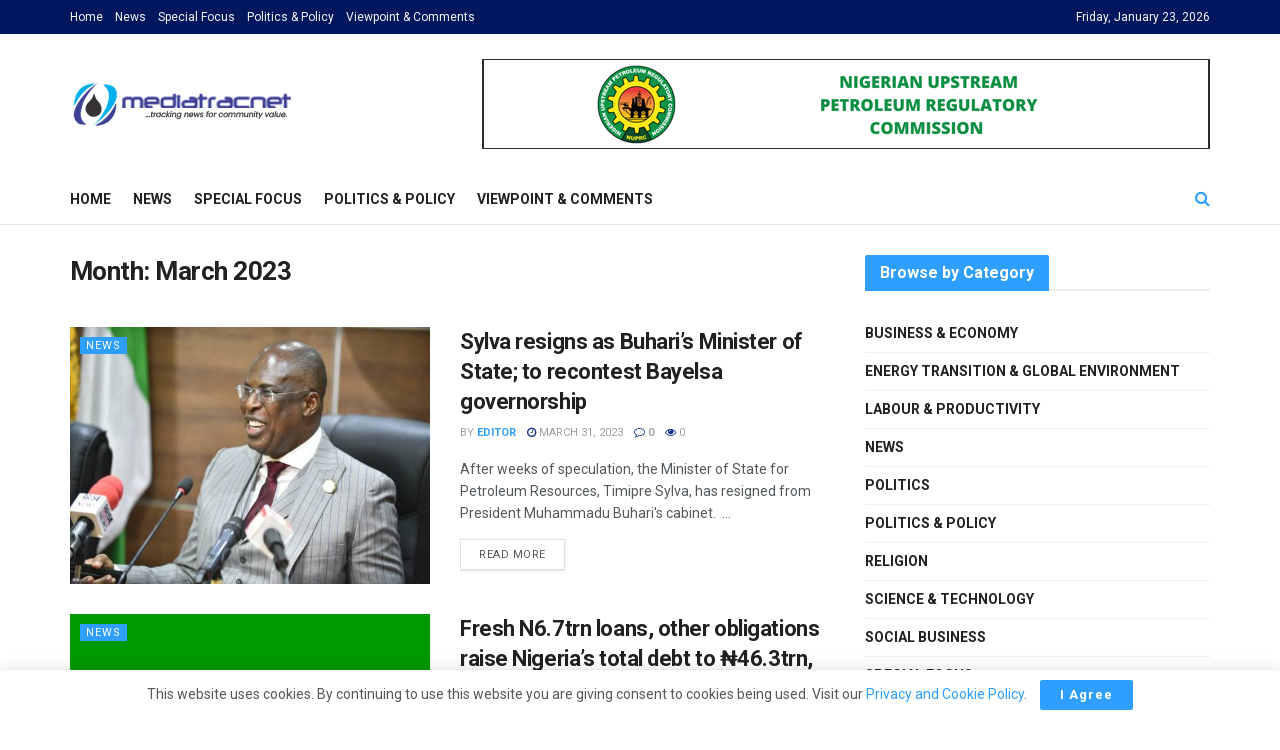

--- FILE ---
content_type: text/html; charset=UTF-8
request_url: https://mediatracnet.com/2023/03/
body_size: 21365
content:
<!doctype html>
<!--[if lt IE 7]> <html class="no-js lt-ie9 lt-ie8 lt-ie7" lang="en-US"> <![endif]-->
<!--[if IE 7]>    <html class="no-js lt-ie9 lt-ie8" lang="en-US"> <![endif]-->
<!--[if IE 8]>    <html class="no-js lt-ie9" lang="en-US"> <![endif]-->
<!--[if IE 9]>    <html class="no-js lt-ie10" lang="en-US"> <![endif]-->
<!--[if gt IE 8]><!--> <html class="no-js" lang="en-US"> <!--<![endif]-->
<head>
    <meta http-equiv="Content-Type" content="text/html; charset=UTF-8" />
    <meta name='viewport' content='width=device-width, initial-scale=1, user-scalable=yes' />
    <link rel="profile" href="http://gmpg.org/xfn/11" />
    <link rel="pingback" href="https://mediatracnet.com/xmlrpc.php" />
    <meta name="theme-color" content="#2e9fff">
             <meta name="msapplication-navbutton-color" content="#2e9fff">
             <meta name="apple-mobile-web-app-status-bar-style" content="#2e9fff"><title>March 2023 &#8211; Mediatracnet</title>
<meta name='robots' content='max-image-preview:large' />
			<script type="text/javascript">
			  var jnews_ajax_url = '/?ajax-request=jnews'
			</script>
			<script type="text/javascript">;window.jnews=window.jnews||{},window.jnews.library=window.jnews.library||{},window.jnews.library=function(){"use strict";var e=this;e.win=window,e.doc=document,e.noop=function(){},e.globalBody=e.doc.getElementsByTagName("body")[0],e.globalBody=e.globalBody?e.globalBody:e.doc,e.win.jnewsDataStorage=e.win.jnewsDataStorage||{_storage:new WeakMap,put:function(e,t,n){this._storage.has(e)||this._storage.set(e,new Map),this._storage.get(e).set(t,n)},get:function(e,t){return this._storage.get(e).get(t)},has:function(e,t){return this._storage.has(e)&&this._storage.get(e).has(t)},remove:function(e,t){var n=this._storage.get(e).delete(t);return 0===!this._storage.get(e).size&&this._storage.delete(e),n}},e.windowWidth=function(){return e.win.innerWidth||e.docEl.clientWidth||e.globalBody.clientWidth},e.windowHeight=function(){return e.win.innerHeight||e.docEl.clientHeight||e.globalBody.clientHeight},e.requestAnimationFrame=e.win.requestAnimationFrame||e.win.webkitRequestAnimationFrame||e.win.mozRequestAnimationFrame||e.win.msRequestAnimationFrame||window.oRequestAnimationFrame||function(e){return setTimeout(e,1e3/60)},e.cancelAnimationFrame=e.win.cancelAnimationFrame||e.win.webkitCancelAnimationFrame||e.win.webkitCancelRequestAnimationFrame||e.win.mozCancelAnimationFrame||e.win.msCancelRequestAnimationFrame||e.win.oCancelRequestAnimationFrame||function(e){clearTimeout(e)},e.classListSupport="classList"in document.createElement("_"),e.hasClass=e.classListSupport?function(e,t){return e.classList.contains(t)}:function(e,t){return e.className.indexOf(t)>=0},e.addClass=e.classListSupport?function(t,n){e.hasClass(t,n)||t.classList.add(n)}:function(t,n){e.hasClass(t,n)||(t.className+=" "+n)},e.removeClass=e.classListSupport?function(t,n){e.hasClass(t,n)&&t.classList.remove(n)}:function(t,n){e.hasClass(t,n)&&(t.className=t.className.replace(n,""))},e.objKeys=function(e){var t=[];for(var n in e)Object.prototype.hasOwnProperty.call(e,n)&&t.push(n);return t},e.isObjectSame=function(e,t){var n=!0;return JSON.stringify(e)!==JSON.stringify(t)&&(n=!1),n},e.extend=function(){for(var e,t,n,o=arguments[0]||{},i=1,a=arguments.length;i<a;i++)if(null!==(e=arguments[i]))for(t in e)o!==(n=e[t])&&void 0!==n&&(o[t]=n);return o},e.dataStorage=e.win.jnewsDataStorage,e.isVisible=function(e){return 0!==e.offsetWidth&&0!==e.offsetHeight||e.getBoundingClientRect().length},e.getHeight=function(e){return e.offsetHeight||e.clientHeight||e.getBoundingClientRect().height},e.getWidth=function(e){return e.offsetWidth||e.clientWidth||e.getBoundingClientRect().width},e.supportsPassive=!1;try{var t=Object.defineProperty({},"passive",{get:function(){e.supportsPassive=!0}});"createEvent"in e.doc?e.win.addEventListener("test",null,t):"fireEvent"in e.doc&&e.win.attachEvent("test",null)}catch(e){}e.passiveOption=!!e.supportsPassive&&{passive:!0},e.setStorage=function(e,t){e="jnews-"+e;var n={expired:Math.floor(((new Date).getTime()+432e5)/1e3)};t=Object.assign(n,t);localStorage.setItem(e,JSON.stringify(t))},e.getStorage=function(e){e="jnews-"+e;var t=localStorage.getItem(e);return null!==t&&0<t.length?JSON.parse(localStorage.getItem(e)):{}},e.expiredStorage=function(){var t,n="jnews-";for(var o in localStorage)o.indexOf(n)>-1&&"undefined"!==(t=e.getStorage(o.replace(n,""))).expired&&t.expired<Math.floor((new Date).getTime()/1e3)&&localStorage.removeItem(o)},e.addEvents=function(t,n,o){for(var i in n){var a=["touchstart","touchmove"].indexOf(i)>=0&&!o&&e.passiveOption;"createEvent"in e.doc?t.addEventListener(i,n[i],a):"fireEvent"in e.doc&&t.attachEvent("on"+i,n[i])}},e.removeEvents=function(t,n){for(var o in n)"createEvent"in e.doc?t.removeEventListener(o,n[o]):"fireEvent"in e.doc&&t.detachEvent("on"+o,n[o])},e.triggerEvents=function(t,n,o){var i;o=o||{detail:null};return"createEvent"in e.doc?(!(i=e.doc.createEvent("CustomEvent")||new CustomEvent(n)).initCustomEvent||i.initCustomEvent(n,!0,!1,o),void t.dispatchEvent(i)):"fireEvent"in e.doc?((i=e.doc.createEventObject()).eventType=n,void t.fireEvent("on"+i.eventType,i)):void 0},e.getParents=function(t,n){void 0===n&&(n=e.doc);for(var o=[],i=t.parentNode,a=!1;!a;)if(i){var r=i;r.querySelectorAll(n).length?a=!0:(o.push(r),i=r.parentNode)}else o=[],a=!0;return o},e.forEach=function(e,t,n){for(var o=0,i=e.length;o<i;o++)t.call(n,e[o],o)},e.getText=function(e){return e.innerText||e.textContent},e.setText=function(e,t){var n="object"==typeof t?t.innerText||t.textContent:t;e.innerText&&(e.innerText=n),e.textContent&&(e.textContent=n)},e.httpBuildQuery=function(t){return e.objKeys(t).reduce(function t(n){var o=arguments.length>1&&void 0!==arguments[1]?arguments[1]:null;return function(i,a){var r=n[a];a=encodeURIComponent(a);var s=o?"".concat(o,"[").concat(a,"]"):a;return null==r||"function"==typeof r?(i.push("".concat(s,"=")),i):["number","boolean","string"].includes(typeof r)?(i.push("".concat(s,"=").concat(encodeURIComponent(r))),i):(i.push(e.objKeys(r).reduce(t(r,s),[]).join("&")),i)}}(t),[]).join("&")},e.get=function(t,n,o,i){return o="function"==typeof o?o:e.noop,e.ajax("GET",t,n,o,i)},e.post=function(t,n,o,i){return o="function"==typeof o?o:e.noop,e.ajax("POST",t,n,o,i)},e.ajax=function(t,n,o,i,a){var r=new XMLHttpRequest,s=n,c=e.httpBuildQuery(o);if(t=-1!=["GET","POST"].indexOf(t)?t:"GET",r.open(t,s+("GET"==t?"?"+c:""),!0),"POST"==t&&r.setRequestHeader("Content-type","application/x-www-form-urlencoded"),r.setRequestHeader("X-Requested-With","XMLHttpRequest"),r.onreadystatechange=function(){4===r.readyState&&200<=r.status&&300>r.status&&"function"==typeof i&&i.call(void 0,r.response)},void 0!==a&&!a){return{xhr:r,send:function(){r.send("POST"==t?c:null)}}}return r.send("POST"==t?c:null),{xhr:r}},e.scrollTo=function(t,n,o){function i(e,t,n){this.start=this.position(),this.change=e-this.start,this.currentTime=0,this.increment=20,this.duration=void 0===n?500:n,this.callback=t,this.finish=!1,this.animateScroll()}return Math.easeInOutQuad=function(e,t,n,o){return(e/=o/2)<1?n/2*e*e+t:-n/2*(--e*(e-2)-1)+t},i.prototype.stop=function(){this.finish=!0},i.prototype.move=function(t){e.doc.documentElement.scrollTop=t,e.globalBody.parentNode.scrollTop=t,e.globalBody.scrollTop=t},i.prototype.position=function(){return e.doc.documentElement.scrollTop||e.globalBody.parentNode.scrollTop||e.globalBody.scrollTop},i.prototype.animateScroll=function(){this.currentTime+=this.increment;var t=Math.easeInOutQuad(this.currentTime,this.start,this.change,this.duration);this.move(t),this.currentTime<this.duration&&!this.finish?e.requestAnimationFrame.call(e.win,this.animateScroll.bind(this)):this.callback&&"function"==typeof this.callback&&this.callback()},new i(t,n,o)},e.unwrap=function(t){var n,o=t;e.forEach(t,(function(e,t){n?n+=e:n=e})),o.replaceWith(n)},e.performance={start:function(e){performance.mark(e+"Start")},stop:function(e){performance.mark(e+"End"),performance.measure(e,e+"Start",e+"End")}},e.fps=function(){var t=0,n=0,o=0;!function(){var i=t=0,a=0,r=0,s=document.getElementById("fpsTable"),c=function(t){void 0===document.getElementsByTagName("body")[0]?e.requestAnimationFrame.call(e.win,(function(){c(t)})):document.getElementsByTagName("body")[0].appendChild(t)};null===s&&((s=document.createElement("div")).style.position="fixed",s.style.top="120px",s.style.left="10px",s.style.width="100px",s.style.height="20px",s.style.border="1px solid black",s.style.fontSize="11px",s.style.zIndex="100000",s.style.backgroundColor="white",s.id="fpsTable",c(s));var l=function(){o++,n=Date.now(),(a=(o/(r=(n-t)/1e3)).toPrecision(2))!=i&&(i=a,s.innerHTML=i+"fps"),1<r&&(t=n,o=0),e.requestAnimationFrame.call(e.win,l)};l()}()},e.instr=function(e,t){for(var n=0;n<t.length;n++)if(-1!==e.toLowerCase().indexOf(t[n].toLowerCase()))return!0},e.winLoad=function(t,n){function o(o){if("complete"===e.doc.readyState||"interactive"===e.doc.readyState)return!o||n?setTimeout(t,n||1):t(o),1}o()||e.addEvents(e.win,{load:o})},e.docReady=function(t,n){function o(o){if("complete"===e.doc.readyState||"interactive"===e.doc.readyState)return!o||n?setTimeout(t,n||1):t(o),1}o()||e.addEvents(e.doc,{DOMContentLoaded:o})},e.fireOnce=function(){e.docReady((function(){e.assets=e.assets||[],e.assets.length&&(e.boot(),e.load_assets())}),50)},e.boot=function(){e.length&&e.doc.querySelectorAll("style[media]").forEach((function(e){"not all"==e.getAttribute("media")&&e.removeAttribute("media")}))},e.create_js=function(t,n){var o=e.doc.createElement("script");switch(o.setAttribute("src",t),n){case"defer":o.setAttribute("defer",!0);break;case"async":o.setAttribute("async",!0);break;case"deferasync":o.setAttribute("defer",!0),o.setAttribute("async",!0)}e.globalBody.appendChild(o)},e.load_assets=function(){"object"==typeof e.assets&&e.forEach(e.assets.slice(0),(function(t,n){var o="";t.defer&&(o+="defer"),t.async&&(o+="async"),e.create_js(t.url,o);var i=e.assets.indexOf(t);i>-1&&e.assets.splice(i,1)})),e.assets=jnewsoption.au_scripts=window.jnewsads=[]},e.setCookie=function(e,t,n){var o="";if(n){var i=new Date;i.setTime(i.getTime()+24*n*60*60*1e3),o="; expires="+i.toUTCString()}document.cookie=e+"="+(t||"")+o+"; path=/"},e.getCookie=function(e){for(var t=e+"=",n=document.cookie.split(";"),o=0;o<n.length;o++){for(var i=n[o];" "==i.charAt(0);)i=i.substring(1,i.length);if(0==i.indexOf(t))return i.substring(t.length,i.length)}return null},e.eraseCookie=function(e){document.cookie=e+"=; Path=/; Expires=Thu, 01 Jan 1970 00:00:01 GMT;"},e.docReady((function(){e.globalBody=e.globalBody==e.doc?e.doc.getElementsByTagName("body")[0]:e.globalBody,e.globalBody=e.globalBody?e.globalBody:e.doc})),e.winLoad((function(){e.winLoad((function(){var t=!1;if(void 0!==window.jnewsadmin)if(void 0!==window.file_version_checker){var n=e.objKeys(window.file_version_checker);n.length?n.forEach((function(e){t||"10.0.4"===window.file_version_checker[e]||(t=!0)})):t=!0}else t=!0;t&&(window.jnewsHelper.getMessage(),window.jnewsHelper.getNotice())}),2500)}))},window.jnews.library=new window.jnews.library;</script><script type="module">;/*! instant.page v5.1.1 - (C) 2019-2020 Alexandre Dieulot - https://instant.page/license */
let t,e;const n=new Set,o=document.createElement("link"),i=o.relList&&o.relList.supports&&o.relList.supports("prefetch")&&window.IntersectionObserver&&"isIntersecting"in IntersectionObserverEntry.prototype,s="instantAllowQueryString"in document.body.dataset,a="instantAllowExternalLinks"in document.body.dataset,r="instantWhitelist"in document.body.dataset,c="instantMousedownShortcut"in document.body.dataset,d=1111;let l=65,u=!1,f=!1,m=!1;if("instantIntensity"in document.body.dataset){const t=document.body.dataset.instantIntensity;if("mousedown"==t.substr(0,9))u=!0,"mousedown-only"==t&&(f=!0);else if("viewport"==t.substr(0,8))navigator.connection&&(navigator.connection.saveData||navigator.connection.effectiveType&&navigator.connection.effectiveType.includes("2g"))||("viewport"==t?document.documentElement.clientWidth*document.documentElement.clientHeight<45e4&&(m=!0):"viewport-all"==t&&(m=!0));else{const e=parseInt(t);isNaN(e)||(l=e)}}if(i){const n={capture:!0,passive:!0};if(f||document.addEventListener("touchstart",(function(t){e=performance.now();const n=t.target.closest("a");h(n)&&v(n.href)}),n),u?c||document.addEventListener("mousedown",(function(t){const e=t.target.closest("a");h(e)&&v(e.href)}),n):document.addEventListener("mouseover",(function(n){if(performance.now()-e<d)return;if(!("closest"in n.target))return;const o=n.target.closest("a");h(o)&&(o.addEventListener("mouseout",p,{passive:!0}),t=setTimeout((()=>{v(o.href),t=void 0}),l))}),n),c&&document.addEventListener("mousedown",(function(t){if(performance.now()-e<d)return;const n=t.target.closest("a");if(t.which>1||t.metaKey||t.ctrlKey)return;if(!n)return;n.addEventListener("click",(function(t){1337!=t.detail&&t.preventDefault()}),{capture:!0,passive:!1,once:!0});const o=new MouseEvent("click",{view:window,bubbles:!0,cancelable:!1,detail:1337});n.dispatchEvent(o)}),n),m){let t;(t=window.requestIdleCallback?t=>{requestIdleCallback(t,{timeout:1500})}:t=>{t()})((()=>{const t=new IntersectionObserver((e=>{e.forEach((e=>{if(e.isIntersecting){const n=e.target;t.unobserve(n),v(n.href)}}))}));document.querySelectorAll("a").forEach((e=>{h(e)&&t.observe(e)}))}))}}function p(e){e.relatedTarget&&e.target.closest("a")==e.relatedTarget.closest("a")||t&&(clearTimeout(t),t=void 0)}function h(t){if(t&&t.href&&(!r||"instant"in t.dataset)&&(a||t.origin==location.origin||"instant"in t.dataset)&&["http:","https:"].includes(t.protocol)&&("http:"!=t.protocol||"https:"!=location.protocol)&&(s||!t.search||"instant"in t.dataset)&&!(t.hash&&t.pathname+t.search==location.pathname+location.search||"noInstant"in t.dataset))return!0}function v(t){if(n.has(t))return;const e=document.createElement("link");e.rel="prefetch",e.href=t,document.head.appendChild(e),n.add(t)}</script><link rel='dns-prefetch' href='//static.addtoany.com' />
<link rel='dns-prefetch' href='//www.googletagmanager.com' />
<link rel='dns-prefetch' href='//stats.wp.com' />
<link rel='dns-prefetch' href='//fonts.googleapis.com' />
<link rel='preconnect' href='https://fonts.gstatic.com' />
<link rel="alternate" type="application/rss+xml" title="Mediatracnet &raquo; Feed" href="https://mediatracnet.com/feed/" />
<link rel="alternate" type="application/rss+xml" title="Mediatracnet &raquo; Comments Feed" href="https://mediatracnet.com/comments/feed/" />
<style id='wp-img-auto-sizes-contain-inline-css' type='text/css'>
img:is([sizes=auto i],[sizes^="auto," i]){contain-intrinsic-size:3000px 1500px}
/*# sourceURL=wp-img-auto-sizes-contain-inline-css */
</style>
<style id='wp-emoji-styles-inline-css' type='text/css'>

	img.wp-smiley, img.emoji {
		display: inline !important;
		border: none !important;
		box-shadow: none !important;
		height: 1em !important;
		width: 1em !important;
		margin: 0 0.07em !important;
		vertical-align: -0.1em !important;
		background: none !important;
		padding: 0 !important;
	}
/*# sourceURL=wp-emoji-styles-inline-css */
</style>
<style id='wp-block-library-inline-css' type='text/css'>
:root{--wp-block-synced-color:#7a00df;--wp-block-synced-color--rgb:122,0,223;--wp-bound-block-color:var(--wp-block-synced-color);--wp-editor-canvas-background:#ddd;--wp-admin-theme-color:#007cba;--wp-admin-theme-color--rgb:0,124,186;--wp-admin-theme-color-darker-10:#006ba1;--wp-admin-theme-color-darker-10--rgb:0,107,160.5;--wp-admin-theme-color-darker-20:#005a87;--wp-admin-theme-color-darker-20--rgb:0,90,135;--wp-admin-border-width-focus:2px}@media (min-resolution:192dpi){:root{--wp-admin-border-width-focus:1.5px}}.wp-element-button{cursor:pointer}:root .has-very-light-gray-background-color{background-color:#eee}:root .has-very-dark-gray-background-color{background-color:#313131}:root .has-very-light-gray-color{color:#eee}:root .has-very-dark-gray-color{color:#313131}:root .has-vivid-green-cyan-to-vivid-cyan-blue-gradient-background{background:linear-gradient(135deg,#00d084,#0693e3)}:root .has-purple-crush-gradient-background{background:linear-gradient(135deg,#34e2e4,#4721fb 50%,#ab1dfe)}:root .has-hazy-dawn-gradient-background{background:linear-gradient(135deg,#faaca8,#dad0ec)}:root .has-subdued-olive-gradient-background{background:linear-gradient(135deg,#fafae1,#67a671)}:root .has-atomic-cream-gradient-background{background:linear-gradient(135deg,#fdd79a,#004a59)}:root .has-nightshade-gradient-background{background:linear-gradient(135deg,#330968,#31cdcf)}:root .has-midnight-gradient-background{background:linear-gradient(135deg,#020381,#2874fc)}:root{--wp--preset--font-size--normal:16px;--wp--preset--font-size--huge:42px}.has-regular-font-size{font-size:1em}.has-larger-font-size{font-size:2.625em}.has-normal-font-size{font-size:var(--wp--preset--font-size--normal)}.has-huge-font-size{font-size:var(--wp--preset--font-size--huge)}.has-text-align-center{text-align:center}.has-text-align-left{text-align:left}.has-text-align-right{text-align:right}.has-fit-text{white-space:nowrap!important}#end-resizable-editor-section{display:none}.aligncenter{clear:both}.items-justified-left{justify-content:flex-start}.items-justified-center{justify-content:center}.items-justified-right{justify-content:flex-end}.items-justified-space-between{justify-content:space-between}.screen-reader-text{border:0;clip-path:inset(50%);height:1px;margin:-1px;overflow:hidden;padding:0;position:absolute;width:1px;word-wrap:normal!important}.screen-reader-text:focus{background-color:#ddd;clip-path:none;color:#444;display:block;font-size:1em;height:auto;left:5px;line-height:normal;padding:15px 23px 14px;text-decoration:none;top:5px;width:auto;z-index:100000}html :where(.has-border-color){border-style:solid}html :where([style*=border-top-color]){border-top-style:solid}html :where([style*=border-right-color]){border-right-style:solid}html :where([style*=border-bottom-color]){border-bottom-style:solid}html :where([style*=border-left-color]){border-left-style:solid}html :where([style*=border-width]){border-style:solid}html :where([style*=border-top-width]){border-top-style:solid}html :where([style*=border-right-width]){border-right-style:solid}html :where([style*=border-bottom-width]){border-bottom-style:solid}html :where([style*=border-left-width]){border-left-style:solid}html :where(img[class*=wp-image-]){height:auto;max-width:100%}:where(figure){margin:0 0 1em}html :where(.is-position-sticky){--wp-admin--admin-bar--position-offset:var(--wp-admin--admin-bar--height,0px)}@media screen and (max-width:600px){html :where(.is-position-sticky){--wp-admin--admin-bar--position-offset:0px}}

/*# sourceURL=wp-block-library-inline-css */
</style><style id='global-styles-inline-css' type='text/css'>
:root{--wp--preset--aspect-ratio--square: 1;--wp--preset--aspect-ratio--4-3: 4/3;--wp--preset--aspect-ratio--3-4: 3/4;--wp--preset--aspect-ratio--3-2: 3/2;--wp--preset--aspect-ratio--2-3: 2/3;--wp--preset--aspect-ratio--16-9: 16/9;--wp--preset--aspect-ratio--9-16: 9/16;--wp--preset--color--black: #000000;--wp--preset--color--cyan-bluish-gray: #abb8c3;--wp--preset--color--white: #ffffff;--wp--preset--color--pale-pink: #f78da7;--wp--preset--color--vivid-red: #cf2e2e;--wp--preset--color--luminous-vivid-orange: #ff6900;--wp--preset--color--luminous-vivid-amber: #fcb900;--wp--preset--color--light-green-cyan: #7bdcb5;--wp--preset--color--vivid-green-cyan: #00d084;--wp--preset--color--pale-cyan-blue: #8ed1fc;--wp--preset--color--vivid-cyan-blue: #0693e3;--wp--preset--color--vivid-purple: #9b51e0;--wp--preset--gradient--vivid-cyan-blue-to-vivid-purple: linear-gradient(135deg,rgb(6,147,227) 0%,rgb(155,81,224) 100%);--wp--preset--gradient--light-green-cyan-to-vivid-green-cyan: linear-gradient(135deg,rgb(122,220,180) 0%,rgb(0,208,130) 100%);--wp--preset--gradient--luminous-vivid-amber-to-luminous-vivid-orange: linear-gradient(135deg,rgb(252,185,0) 0%,rgb(255,105,0) 100%);--wp--preset--gradient--luminous-vivid-orange-to-vivid-red: linear-gradient(135deg,rgb(255,105,0) 0%,rgb(207,46,46) 100%);--wp--preset--gradient--very-light-gray-to-cyan-bluish-gray: linear-gradient(135deg,rgb(238,238,238) 0%,rgb(169,184,195) 100%);--wp--preset--gradient--cool-to-warm-spectrum: linear-gradient(135deg,rgb(74,234,220) 0%,rgb(151,120,209) 20%,rgb(207,42,186) 40%,rgb(238,44,130) 60%,rgb(251,105,98) 80%,rgb(254,248,76) 100%);--wp--preset--gradient--blush-light-purple: linear-gradient(135deg,rgb(255,206,236) 0%,rgb(152,150,240) 100%);--wp--preset--gradient--blush-bordeaux: linear-gradient(135deg,rgb(254,205,165) 0%,rgb(254,45,45) 50%,rgb(107,0,62) 100%);--wp--preset--gradient--luminous-dusk: linear-gradient(135deg,rgb(255,203,112) 0%,rgb(199,81,192) 50%,rgb(65,88,208) 100%);--wp--preset--gradient--pale-ocean: linear-gradient(135deg,rgb(255,245,203) 0%,rgb(182,227,212) 50%,rgb(51,167,181) 100%);--wp--preset--gradient--electric-grass: linear-gradient(135deg,rgb(202,248,128) 0%,rgb(113,206,126) 100%);--wp--preset--gradient--midnight: linear-gradient(135deg,rgb(2,3,129) 0%,rgb(40,116,252) 100%);--wp--preset--font-size--small: 13px;--wp--preset--font-size--medium: 20px;--wp--preset--font-size--large: 36px;--wp--preset--font-size--x-large: 42px;--wp--preset--spacing--20: 0.44rem;--wp--preset--spacing--30: 0.67rem;--wp--preset--spacing--40: 1rem;--wp--preset--spacing--50: 1.5rem;--wp--preset--spacing--60: 2.25rem;--wp--preset--spacing--70: 3.38rem;--wp--preset--spacing--80: 5.06rem;--wp--preset--shadow--natural: 6px 6px 9px rgba(0, 0, 0, 0.2);--wp--preset--shadow--deep: 12px 12px 50px rgba(0, 0, 0, 0.4);--wp--preset--shadow--sharp: 6px 6px 0px rgba(0, 0, 0, 0.2);--wp--preset--shadow--outlined: 6px 6px 0px -3px rgb(255, 255, 255), 6px 6px rgb(0, 0, 0);--wp--preset--shadow--crisp: 6px 6px 0px rgb(0, 0, 0);}:where(.is-layout-flex){gap: 0.5em;}:where(.is-layout-grid){gap: 0.5em;}body .is-layout-flex{display: flex;}.is-layout-flex{flex-wrap: wrap;align-items: center;}.is-layout-flex > :is(*, div){margin: 0;}body .is-layout-grid{display: grid;}.is-layout-grid > :is(*, div){margin: 0;}:where(.wp-block-columns.is-layout-flex){gap: 2em;}:where(.wp-block-columns.is-layout-grid){gap: 2em;}:where(.wp-block-post-template.is-layout-flex){gap: 1.25em;}:where(.wp-block-post-template.is-layout-grid){gap: 1.25em;}.has-black-color{color: var(--wp--preset--color--black) !important;}.has-cyan-bluish-gray-color{color: var(--wp--preset--color--cyan-bluish-gray) !important;}.has-white-color{color: var(--wp--preset--color--white) !important;}.has-pale-pink-color{color: var(--wp--preset--color--pale-pink) !important;}.has-vivid-red-color{color: var(--wp--preset--color--vivid-red) !important;}.has-luminous-vivid-orange-color{color: var(--wp--preset--color--luminous-vivid-orange) !important;}.has-luminous-vivid-amber-color{color: var(--wp--preset--color--luminous-vivid-amber) !important;}.has-light-green-cyan-color{color: var(--wp--preset--color--light-green-cyan) !important;}.has-vivid-green-cyan-color{color: var(--wp--preset--color--vivid-green-cyan) !important;}.has-pale-cyan-blue-color{color: var(--wp--preset--color--pale-cyan-blue) !important;}.has-vivid-cyan-blue-color{color: var(--wp--preset--color--vivid-cyan-blue) !important;}.has-vivid-purple-color{color: var(--wp--preset--color--vivid-purple) !important;}.has-black-background-color{background-color: var(--wp--preset--color--black) !important;}.has-cyan-bluish-gray-background-color{background-color: var(--wp--preset--color--cyan-bluish-gray) !important;}.has-white-background-color{background-color: var(--wp--preset--color--white) !important;}.has-pale-pink-background-color{background-color: var(--wp--preset--color--pale-pink) !important;}.has-vivid-red-background-color{background-color: var(--wp--preset--color--vivid-red) !important;}.has-luminous-vivid-orange-background-color{background-color: var(--wp--preset--color--luminous-vivid-orange) !important;}.has-luminous-vivid-amber-background-color{background-color: var(--wp--preset--color--luminous-vivid-amber) !important;}.has-light-green-cyan-background-color{background-color: var(--wp--preset--color--light-green-cyan) !important;}.has-vivid-green-cyan-background-color{background-color: var(--wp--preset--color--vivid-green-cyan) !important;}.has-pale-cyan-blue-background-color{background-color: var(--wp--preset--color--pale-cyan-blue) !important;}.has-vivid-cyan-blue-background-color{background-color: var(--wp--preset--color--vivid-cyan-blue) !important;}.has-vivid-purple-background-color{background-color: var(--wp--preset--color--vivid-purple) !important;}.has-black-border-color{border-color: var(--wp--preset--color--black) !important;}.has-cyan-bluish-gray-border-color{border-color: var(--wp--preset--color--cyan-bluish-gray) !important;}.has-white-border-color{border-color: var(--wp--preset--color--white) !important;}.has-pale-pink-border-color{border-color: var(--wp--preset--color--pale-pink) !important;}.has-vivid-red-border-color{border-color: var(--wp--preset--color--vivid-red) !important;}.has-luminous-vivid-orange-border-color{border-color: var(--wp--preset--color--luminous-vivid-orange) !important;}.has-luminous-vivid-amber-border-color{border-color: var(--wp--preset--color--luminous-vivid-amber) !important;}.has-light-green-cyan-border-color{border-color: var(--wp--preset--color--light-green-cyan) !important;}.has-vivid-green-cyan-border-color{border-color: var(--wp--preset--color--vivid-green-cyan) !important;}.has-pale-cyan-blue-border-color{border-color: var(--wp--preset--color--pale-cyan-blue) !important;}.has-vivid-cyan-blue-border-color{border-color: var(--wp--preset--color--vivid-cyan-blue) !important;}.has-vivid-purple-border-color{border-color: var(--wp--preset--color--vivid-purple) !important;}.has-vivid-cyan-blue-to-vivid-purple-gradient-background{background: var(--wp--preset--gradient--vivid-cyan-blue-to-vivid-purple) !important;}.has-light-green-cyan-to-vivid-green-cyan-gradient-background{background: var(--wp--preset--gradient--light-green-cyan-to-vivid-green-cyan) !important;}.has-luminous-vivid-amber-to-luminous-vivid-orange-gradient-background{background: var(--wp--preset--gradient--luminous-vivid-amber-to-luminous-vivid-orange) !important;}.has-luminous-vivid-orange-to-vivid-red-gradient-background{background: var(--wp--preset--gradient--luminous-vivid-orange-to-vivid-red) !important;}.has-very-light-gray-to-cyan-bluish-gray-gradient-background{background: var(--wp--preset--gradient--very-light-gray-to-cyan-bluish-gray) !important;}.has-cool-to-warm-spectrum-gradient-background{background: var(--wp--preset--gradient--cool-to-warm-spectrum) !important;}.has-blush-light-purple-gradient-background{background: var(--wp--preset--gradient--blush-light-purple) !important;}.has-blush-bordeaux-gradient-background{background: var(--wp--preset--gradient--blush-bordeaux) !important;}.has-luminous-dusk-gradient-background{background: var(--wp--preset--gradient--luminous-dusk) !important;}.has-pale-ocean-gradient-background{background: var(--wp--preset--gradient--pale-ocean) !important;}.has-electric-grass-gradient-background{background: var(--wp--preset--gradient--electric-grass) !important;}.has-midnight-gradient-background{background: var(--wp--preset--gradient--midnight) !important;}.has-small-font-size{font-size: var(--wp--preset--font-size--small) !important;}.has-medium-font-size{font-size: var(--wp--preset--font-size--medium) !important;}.has-large-font-size{font-size: var(--wp--preset--font-size--large) !important;}.has-x-large-font-size{font-size: var(--wp--preset--font-size--x-large) !important;}
/*# sourceURL=global-styles-inline-css */
</style>

<style id='classic-theme-styles-inline-css' type='text/css'>
/*! This file is auto-generated */
.wp-block-button__link{color:#fff;background-color:#32373c;border-radius:9999px;box-shadow:none;text-decoration:none;padding:calc(.667em + 2px) calc(1.333em + 2px);font-size:1.125em}.wp-block-file__button{background:#32373c;color:#fff;text-decoration:none}
/*# sourceURL=/wp-includes/css/classic-themes.min.css */
</style>
<link rel='stylesheet' id='js_composer_front-css' href='https://mediatracnet.com/wp-content/plugins/js_composer/assets/css/js_composer.min.css?ver=7.0' type='text/css' media='all' />
<link rel='stylesheet' id='jeg_customizer_font-css' href='//fonts.googleapis.com/css?family=Roboto%3Aregular%2C500%2C700%2C500%2Cregular&#038;display=swap&#038;ver=1.3.0' type='text/css' media='all' />
<link rel='stylesheet' id='addtoany-css' href='https://mediatracnet.com/wp-content/plugins/add-to-any/addtoany.min.css?ver=1.16' type='text/css' media='all' />
<link rel='stylesheet' id='jnews-frontend-css' href='https://mediatracnet.com/wp-content/themes/jnews/assets/dist/frontend.min.css?ver=11.1.3' type='text/css' media='all' />
<link rel='stylesheet' id='jnews-js-composer-css' href='https://mediatracnet.com/wp-content/themes/jnews/assets/css/js-composer-frontend.css?ver=11.1.3' type='text/css' media='all' />
<link rel='stylesheet' id='jnews-style-css' href='https://mediatracnet.com/wp-content/themes/jnews/style.css?ver=11.1.3' type='text/css' media='all' />
<link rel='stylesheet' id='jnews-darkmode-css' href='https://mediatracnet.com/wp-content/themes/jnews/assets/css/darkmode.css?ver=11.1.3' type='text/css' media='all' />
<script type="text/javascript" id="addtoany-core-js-before">
/* <![CDATA[ */
window.a2a_config=window.a2a_config||{};a2a_config.callbacks=[];a2a_config.overlays=[];a2a_config.templates={};

//# sourceURL=addtoany-core-js-before
/* ]]> */
</script>
<script type="text/javascript" defer src="https://static.addtoany.com/menu/page.js" id="addtoany-core-js"></script>
<script type="text/javascript" src="https://mediatracnet.com/wp-includes/js/jquery/jquery.min.js?ver=3.7.1" id="jquery-core-js"></script>
<script type="text/javascript" src="https://mediatracnet.com/wp-includes/js/jquery/jquery-migrate.min.js?ver=3.4.1" id="jquery-migrate-js"></script>
<script type="text/javascript" defer src="https://mediatracnet.com/wp-content/plugins/add-to-any/addtoany.min.js?ver=1.1" id="addtoany-jquery-js"></script>

<!-- Google tag (gtag.js) snippet added by Site Kit -->
<!-- Google Analytics snippet added by Site Kit -->
<script type="text/javascript" src="https://www.googletagmanager.com/gtag/js?id=GT-NNV7BHHP" id="google_gtagjs-js" async></script>
<script type="text/javascript" id="google_gtagjs-js-after">
/* <![CDATA[ */
window.dataLayer = window.dataLayer || [];function gtag(){dataLayer.push(arguments);}
gtag("set","linker",{"domains":["mediatracnet.com"]});
gtag("js", new Date());
gtag("set", "developer_id.dZTNiMT", true);
gtag("config", "GT-NNV7BHHP");
 window._googlesitekit = window._googlesitekit || {}; window._googlesitekit.throttledEvents = []; window._googlesitekit.gtagEvent = (name, data) => { var key = JSON.stringify( { name, data } ); if ( !! window._googlesitekit.throttledEvents[ key ] ) { return; } window._googlesitekit.throttledEvents[ key ] = true; setTimeout( () => { delete window._googlesitekit.throttledEvents[ key ]; }, 5 ); gtag( "event", name, { ...data, event_source: "site-kit" } ); }; 
//# sourceURL=google_gtagjs-js-after
/* ]]> */
</script>
<script></script><link rel="https://api.w.org/" href="https://mediatracnet.com/wp-json/" /><link rel="EditURI" type="application/rsd+xml" title="RSD" href="https://mediatracnet.com/xmlrpc.php?rsd" />
<meta name="generator" content="WordPress 6.9" />
<meta name="generator" content="Site Kit by Google 1.170.0" /><!-- Google Tag Manager -->
<script>(function(w,d,s,l,i){w[l]=w[l]||[];w[l].push({'gtm.start':
new Date().getTime(),event:'gtm.js'});var f=d.getElementsByTagName(s)[0],
j=d.createElement(s),dl=l!='dataLayer'?'&l='+l:'';j.async=true;j.src=
'https://www.googletagmanager.com/gtm.js?id='+i+dl;f.parentNode.insertBefore(j,f);
})(window,document,'script','dataLayer','GTM-5ZFRFWHL');</script>
<!-- End Google Tag Manager -->	<style>img#wpstats{display:none}</style>
		<meta name="generator" content="Powered by WPBakery Page Builder - drag and drop page builder for WordPress."/>

<!-- Google Tag Manager snippet added by Site Kit -->
<script type="text/javascript">
/* <![CDATA[ */

			( function( w, d, s, l, i ) {
				w[l] = w[l] || [];
				w[l].push( {'gtm.start': new Date().getTime(), event: 'gtm.js'} );
				var f = d.getElementsByTagName( s )[0],
					j = d.createElement( s ), dl = l != 'dataLayer' ? '&l=' + l : '';
				j.async = true;
				j.src = 'https://www.googletagmanager.com/gtm.js?id=' + i + dl;
				f.parentNode.insertBefore( j, f );
			} )( window, document, 'script', 'dataLayer', 'GTM-5ZFRFWHL' );
			
/* ]]> */
</script>

<!-- End Google Tag Manager snippet added by Site Kit -->
<link rel="icon" href="https://mediatracnet.com/wp-content/uploads/2019/03/cropped-MediaTracnet-512x512-32x32.png" sizes="32x32" />
<link rel="icon" href="https://mediatracnet.com/wp-content/uploads/2019/03/cropped-MediaTracnet-512x512-192x192.png" sizes="192x192" />
<link rel="apple-touch-icon" href="https://mediatracnet.com/wp-content/uploads/2019/03/cropped-MediaTracnet-512x512-180x180.png" />
<meta name="msapplication-TileImage" content="https://mediatracnet.com/wp-content/uploads/2019/03/cropped-MediaTracnet-512x512-270x270.png" />
<style id="jeg_dynamic_css" type="text/css" data-type="jeg_custom-css">body { --j-accent-color : #2e9fff; --j-alt-color : #13317f; } a, .jeg_menu_style_5>li>a:hover, .jeg_menu_style_5>li.sfHover>a, .jeg_menu_style_5>li.current-menu-item>a, .jeg_menu_style_5>li.current-menu-ancestor>a, .jeg_navbar .jeg_menu:not(.jeg_main_menu)>li>a:hover, .jeg_midbar .jeg_menu:not(.jeg_main_menu)>li>a:hover, .jeg_side_tabs li.active, .jeg_block_heading_5 strong, .jeg_block_heading_6 strong, .jeg_block_heading_7 strong, .jeg_block_heading_8 strong, .jeg_subcat_list li a:hover, .jeg_subcat_list li button:hover, .jeg_pl_lg_7 .jeg_thumb .jeg_post_category a, .jeg_pl_xs_2:before, .jeg_pl_xs_4 .jeg_postblock_content:before, .jeg_postblock .jeg_post_title a:hover, .jeg_hero_style_6 .jeg_post_title a:hover, .jeg_sidefeed .jeg_pl_xs_3 .jeg_post_title a:hover, .widget_jnews_popular .jeg_post_title a:hover, .jeg_meta_author a, .widget_archive li a:hover, .widget_pages li a:hover, .widget_meta li a:hover, .widget_recent_entries li a:hover, .widget_rss li a:hover, .widget_rss cite, .widget_categories li a:hover, .widget_categories li.current-cat>a, #breadcrumbs a:hover, .jeg_share_count .counts, .commentlist .bypostauthor>.comment-body>.comment-author>.fn, span.required, .jeg_review_title, .bestprice .price, .authorlink a:hover, .jeg_vertical_playlist .jeg_video_playlist_play_icon, .jeg_vertical_playlist .jeg_video_playlist_item.active .jeg_video_playlist_thumbnail:before, .jeg_horizontal_playlist .jeg_video_playlist_play, .woocommerce li.product .pricegroup .button, .widget_display_forums li a:hover, .widget_display_topics li:before, .widget_display_replies li:before, .widget_display_views li:before, .bbp-breadcrumb a:hover, .jeg_mobile_menu li.sfHover>a, .jeg_mobile_menu li a:hover, .split-template-6 .pagenum, .jeg_mobile_menu_style_5>li>a:hover, .jeg_mobile_menu_style_5>li.sfHover>a, .jeg_mobile_menu_style_5>li.current-menu-item>a, .jeg_mobile_menu_style_5>li.current-menu-ancestor>a { color : #2e9fff; } .jeg_menu_style_1>li>a:before, .jeg_menu_style_2>li>a:before, .jeg_menu_style_3>li>a:before, .jeg_side_toggle, .jeg_slide_caption .jeg_post_category a, .jeg_slider_type_1_wrapper .tns-controls button.tns-next, .jeg_block_heading_1 .jeg_block_title span, .jeg_block_heading_2 .jeg_block_title span, .jeg_block_heading_3, .jeg_block_heading_4 .jeg_block_title span, .jeg_block_heading_6:after, .jeg_pl_lg_box .jeg_post_category a, .jeg_pl_md_box .jeg_post_category a, .jeg_readmore:hover, .jeg_thumb .jeg_post_category a, .jeg_block_loadmore a:hover, .jeg_postblock.alt .jeg_block_loadmore a:hover, .jeg_block_loadmore a.active, .jeg_postblock_carousel_2 .jeg_post_category a, .jeg_heroblock .jeg_post_category a, .jeg_pagenav_1 .page_number.active, .jeg_pagenav_1 .page_number.active:hover, input[type="submit"], .btn, .button, .widget_tag_cloud a:hover, .popularpost_item:hover .jeg_post_title a:before, .jeg_splitpost_4 .page_nav, .jeg_splitpost_5 .page_nav, .jeg_post_via a:hover, .jeg_post_source a:hover, .jeg_post_tags a:hover, .comment-reply-title small a:before, .comment-reply-title small a:after, .jeg_storelist .productlink, .authorlink li.active a:before, .jeg_footer.dark .socials_widget:not(.nobg) a:hover .fa, div.jeg_breakingnews_title, .jeg_overlay_slider_bottom_wrapper .tns-controls button, .jeg_overlay_slider_bottom_wrapper .tns-controls button:hover, .jeg_vertical_playlist .jeg_video_playlist_current, .woocommerce span.onsale, .woocommerce #respond input#submit:hover, .woocommerce a.button:hover, .woocommerce button.button:hover, .woocommerce input.button:hover, .woocommerce #respond input#submit.alt, .woocommerce a.button.alt, .woocommerce button.button.alt, .woocommerce input.button.alt, .jeg_popup_post .caption, .jeg_footer.dark input[type="submit"], .jeg_footer.dark .btn, .jeg_footer.dark .button, .footer_widget.widget_tag_cloud a:hover, .jeg_inner_content .content-inner .jeg_post_category a:hover, #buddypress .standard-form button, #buddypress a.button, #buddypress input[type="submit"], #buddypress input[type="button"], #buddypress input[type="reset"], #buddypress ul.button-nav li a, #buddypress .generic-button a, #buddypress .generic-button button, #buddypress .comment-reply-link, #buddypress a.bp-title-button, #buddypress.buddypress-wrap .members-list li .user-update .activity-read-more a, div#buddypress .standard-form button:hover, div#buddypress a.button:hover, div#buddypress input[type="submit"]:hover, div#buddypress input[type="button"]:hover, div#buddypress input[type="reset"]:hover, div#buddypress ul.button-nav li a:hover, div#buddypress .generic-button a:hover, div#buddypress .generic-button button:hover, div#buddypress .comment-reply-link:hover, div#buddypress a.bp-title-button:hover, div#buddypress.buddypress-wrap .members-list li .user-update .activity-read-more a:hover, #buddypress #item-nav .item-list-tabs ul li a:before, .jeg_inner_content .jeg_meta_container .follow-wrapper a { background-color : #2e9fff; } .jeg_block_heading_7 .jeg_block_title span, .jeg_readmore:hover, .jeg_block_loadmore a:hover, .jeg_block_loadmore a.active, .jeg_pagenav_1 .page_number.active, .jeg_pagenav_1 .page_number.active:hover, .jeg_pagenav_3 .page_number:hover, .jeg_prevnext_post a:hover h3, .jeg_overlay_slider .jeg_post_category, .jeg_sidefeed .jeg_post.active, .jeg_vertical_playlist.jeg_vertical_playlist .jeg_video_playlist_item.active .jeg_video_playlist_thumbnail img, .jeg_horizontal_playlist .jeg_video_playlist_item.active { border-color : #2e9fff; } .jeg_tabpost_nav li.active, .woocommerce div.product .woocommerce-tabs ul.tabs li.active, .jeg_mobile_menu_style_1>li.current-menu-item a, .jeg_mobile_menu_style_1>li.current-menu-ancestor a, .jeg_mobile_menu_style_2>li.current-menu-item::after, .jeg_mobile_menu_style_2>li.current-menu-ancestor::after, .jeg_mobile_menu_style_3>li.current-menu-item::before, .jeg_mobile_menu_style_3>li.current-menu-ancestor::before { border-bottom-color : #2e9fff; } .jeg_post_meta .fa, .jeg_post_meta .jpwt-icon, .entry-header .jeg_post_meta .fa, .jeg_review_stars, .jeg_price_review_list { color : #13317f; } .jeg_share_button.share-float.share-monocrhome a { background-color : #13317f; } .jeg_topbar, .jeg_topbar.dark, .jeg_topbar.custom { background : #00175e; } .jeg_header .jeg_bottombar, .jeg_header .jeg_bottombar.jeg_navbar_dark, .jeg_bottombar.jeg_navbar_boxed .jeg_nav_row, .jeg_bottombar.jeg_navbar_dark.jeg_navbar_boxed .jeg_nav_row { border-top-width : 0px; } .jeg_header_sticky .jeg_navbar_wrapper:not(.jeg_navbar_boxed), .jeg_header_sticky .jeg_navbar_boxed .jeg_nav_row { background : #00114f; } .jeg_header .socials_widget > a > i.fa:before { color : #f5f5f5; } .jeg_header .socials_widget.nobg > a > i > span.jeg-icon svg { fill : #f5f5f5; } .jeg_header .socials_widget.nobg > a > span.jeg-icon svg { fill : #f5f5f5; } .jeg_header .socials_widget > a > span.jeg-icon svg { fill : #f5f5f5; } .jeg_header .socials_widget > a > i > span.jeg-icon svg { fill : #f5f5f5; } .jeg_navbar_mobile_wrapper .jeg_nav_item a.jeg_mobile_toggle, .jeg_navbar_mobile_wrapper .dark .jeg_nav_item a.jeg_mobile_toggle { color : #072b6d; } .jeg_header .jeg_search_wrapper.search_icon .jeg_search_toggle { color : #2e9fff; } .jeg_navbar_mobile .jeg_search_wrapper .jeg_search_toggle, .jeg_navbar_mobile .dark .jeg_search_wrapper .jeg_search_toggle { color : #2e9fff; } .jeg_nav_search { width : 60%; } .jeg_header .jeg_search_no_expand .jeg_search_form button.jeg_search_button { color : #2e9fff; } .jeg_header .jeg_search_wrapper.jeg_search_no_expand .jeg_search_form .jeg_search_input { color : #192c96; } .jnews .jeg_header .jeg_menu.jeg_top_menu > li a:hover { color : #2e9fff; } .jeg_footer_content,.jeg_footer.dark .jeg_footer_content { background-color : #021144; } .jeg_footer .jeg_footer_heading h3,.jeg_footer.dark .jeg_footer_heading h3,.jeg_footer .widget h2,.jeg_footer .footer_dark .widget h2 { color : #d1d1d1; } .jeg_footer .jeg_footer_content a:hover,.jeg_footer.dark .jeg_footer_content a:hover { color : #2e9fff; } body,input,textarea,select,.chosen-container-single .chosen-single,.btn,.button { font-family: Roboto,Helvetica,Arial,sans-serif; } .jeg_post_title, .entry-header .jeg_post_title, .jeg_single_tpl_2 .entry-header .jeg_post_title, .jeg_single_tpl_3 .entry-header .jeg_post_title, .jeg_single_tpl_6 .entry-header .jeg_post_title, .jeg_content .jeg_custom_title_wrapper .jeg_post_title { font-family: Roboto,Helvetica,Arial,sans-serif;font-weight : 500; font-style : normal;  } .jeg_post_excerpt p, .content-inner p { font-family: Roboto,Helvetica,Arial,sans-serif;font-weight : 400; font-style : normal;  } </style><style type="text/css">
					.no_thumbnail .jeg_thumb,
					.thumbnail-container.no_thumbnail {
					    display: none !important;
					}
					.jeg_search_result .jeg_pl_xs_3.no_thumbnail .jeg_postblock_content,
					.jeg_sidefeed .jeg_pl_xs_3.no_thumbnail .jeg_postblock_content,
					.jeg_pl_sm.no_thumbnail .jeg_postblock_content {
					    margin-left: 0;
					}
					.jeg_postblock_11 .no_thumbnail .jeg_postblock_content,
					.jeg_postblock_12 .no_thumbnail .jeg_postblock_content,
					.jeg_postblock_12.jeg_col_3o3 .no_thumbnail .jeg_postblock_content  {
					    margin-top: 0;
					}
					.jeg_postblock_15 .jeg_pl_md_box.no_thumbnail .jeg_postblock_content,
					.jeg_postblock_19 .jeg_pl_md_box.no_thumbnail .jeg_postblock_content,
					.jeg_postblock_24 .jeg_pl_md_box.no_thumbnail .jeg_postblock_content,
					.jeg_sidefeed .jeg_pl_md_box .jeg_postblock_content {
					    position: relative;
					}
					.jeg_postblock_carousel_2 .no_thumbnail .jeg_post_title a,
					.jeg_postblock_carousel_2 .no_thumbnail .jeg_post_title a:hover,
					.jeg_postblock_carousel_2 .no_thumbnail .jeg_post_meta .fa {
					    color: #212121 !important;
					} 
					.jnews-dark-mode .jeg_postblock_carousel_2 .no_thumbnail .jeg_post_title a,
					.jnews-dark-mode .jeg_postblock_carousel_2 .no_thumbnail .jeg_post_title a:hover,
					.jnews-dark-mode .jeg_postblock_carousel_2 .no_thumbnail .jeg_post_meta .fa {
					    color: #fff !important;
					} 
				</style><noscript><style> .wpb_animate_when_almost_visible { opacity: 1; }</style></noscript></head>
<body class="archive date wp-custom-logo wp-embed-responsive wp-theme-jnews jeg_toggle_light jnews jsc_normal wpb-js-composer js-comp-ver-7.0 vc_responsive">

    
    
    <div class="jeg_ad jeg_ad_top jnews_header_top_ads">
        <div class='ads-wrapper  '></div>    </div>

    <!-- The Main Wrapper
    ============================================= -->
    <div class="jeg_viewport">

        
        <div class="jeg_header_wrapper">
            <div class="jeg_header_instagram_wrapper">
    </div>

<!-- HEADER -->
<div class="jeg_header normal">
    <div class="jeg_topbar jeg_container jeg_navbar_wrapper dark">
    <div class="container">
        <div class="jeg_nav_row">
            
                <div class="jeg_nav_col jeg_nav_left  jeg_nav_grow">
                    <div class="item_wrap jeg_nav_alignleft">
                        <div class="jeg_nav_item">
	<ul class="jeg_menu jeg_top_menu"><li id="menu-item-1814" class="menu-item menu-item-type-custom menu-item-object-custom menu-item-home menu-item-1814"><a href="https://mediatracnet.com">Home</a></li>
<li id="menu-item-1793" class="menu-item menu-item-type-taxonomy menu-item-object-category menu-item-1793"><a href="https://mediatracnet.com/category/news/">News</a></li>
<li id="menu-item-1795" class="menu-item menu-item-type-taxonomy menu-item-object-category menu-item-1795"><a href="https://mediatracnet.com/category/special-focus/">Special Focus</a></li>
<li id="menu-item-1794" class="menu-item menu-item-type-taxonomy menu-item-object-category menu-item-1794"><a href="https://mediatracnet.com/category/politics-policy/">Politics &#038; Policy</a></li>
<li id="menu-item-1796" class="menu-item menu-item-type-taxonomy menu-item-object-category menu-item-1796"><a href="https://mediatracnet.com/category/viewpoint/">Viewpoint &amp; Comments</a></li>
</ul></div>                    </div>
                </div>

                
                <div class="jeg_nav_col jeg_nav_center  jeg_nav_normal">
                    <div class="item_wrap jeg_nav_aligncenter">
                                            </div>
                </div>

                
                <div class="jeg_nav_col jeg_nav_right  jeg_nav_normal">
                    <div class="item_wrap jeg_nav_alignright">
                        <div class="jeg_nav_item jeg_top_date">
    Friday, January 23, 2026</div>                    </div>
                </div>

                        </div>
    </div>
</div><!-- /.jeg_container --><div class="jeg_midbar jeg_container jeg_navbar_wrapper normal">
    <div class="container">
        <div class="jeg_nav_row">
            
                <div class="jeg_nav_col jeg_nav_left jeg_nav_normal">
                    <div class="item_wrap jeg_nav_alignleft">
                        <div class="jeg_nav_item jeg_logo jeg_desktop_logo">
			<div class="site-title">
			<a href="https://mediatracnet.com/" style="padding: 0 0 0 0;">
				<img class='jeg_logo_img' src="https://mediatracnet.com/wp-content/uploads/2020/12/nediatracnet-logo-1x.png" srcset="https://mediatracnet.com/wp-content/uploads/2020/12/nediatracnet-logo-1x.png 1x, https://mediatracnet.com/wp-content/uploads/2020/12/nediatracnet-logo-2x.png 2x" alt="Mediatracnet"data-light-src="https://mediatracnet.com/wp-content/uploads/2020/12/nediatracnet-logo-1x.png" data-light-srcset="https://mediatracnet.com/wp-content/uploads/2020/12/nediatracnet-logo-1x.png 1x, https://mediatracnet.com/wp-content/uploads/2020/12/nediatracnet-logo-2x.png 2x" data-dark-src="" data-dark-srcset=" 1x,  2x">			</a>
		</div>
	</div>
                    </div>
                </div>

                
                <div class="jeg_nav_col jeg_nav_center jeg_nav_normal">
                    <div class="item_wrap jeg_nav_aligncenter">
                                            </div>
                </div>

                
                <div class="jeg_nav_col jeg_nav_right jeg_nav_grow">
                    <div class="item_wrap jeg_nav_alignright">
                        <div class="jeg_nav_item jeg_ad jeg_ad_top jnews_header_ads">
    <div class='ads-wrapper  '><a href='#' rel="noopener" class='adlink ads_image '>
                                    <img src='https://mediatracnet.com/wp-content/themes/jnews/assets/img/jeg-empty.png' class='lazyload' data-src='https://mediatracnet.com/wp-content/uploads/2023/10/NIGERIAN-UPSTREAM-PETROLEUM-REGULATORY-COMMISSION-edit-copy-1.png' alt='Advertisement' data-pin-no-hover="true">
                                </a></div></div>                    </div>
                </div>

                        </div>
    </div>
</div><div class="jeg_bottombar jeg_navbar jeg_container jeg_navbar_wrapper jeg_navbar_normal jeg_navbar_normal">
    <div class="container">
        <div class="jeg_nav_row">
            
                <div class="jeg_nav_col jeg_nav_left jeg_nav_grow">
                    <div class="item_wrap jeg_nav_alignleft">
                        <div class="jeg_nav_item jeg_main_menu_wrapper">
<div class="jeg_mainmenu_wrap"><ul class="jeg_menu jeg_main_menu jeg_menu_style_1" data-animation="animate"><li class="menu-item menu-item-type-custom menu-item-object-custom menu-item-home menu-item-1814 bgnav" data-item-row="default" ><a href="https://mediatracnet.com">Home</a></li>
<li class="menu-item menu-item-type-taxonomy menu-item-object-category menu-item-1793 bgnav" data-item-row="default" ><a href="https://mediatracnet.com/category/news/">News</a></li>
<li class="menu-item menu-item-type-taxonomy menu-item-object-category menu-item-1795 bgnav" data-item-row="default" ><a href="https://mediatracnet.com/category/special-focus/">Special Focus</a></li>
<li class="menu-item menu-item-type-taxonomy menu-item-object-category menu-item-1794 bgnav" data-item-row="default" ><a href="https://mediatracnet.com/category/politics-policy/">Politics &#038; Policy</a></li>
<li class="menu-item menu-item-type-taxonomy menu-item-object-category menu-item-1796 bgnav" data-item-row="default" ><a href="https://mediatracnet.com/category/viewpoint/">Viewpoint &amp; Comments</a></li>
</ul></div></div>
                    </div>
                </div>

                
                <div class="jeg_nav_col jeg_nav_center jeg_nav_normal">
                    <div class="item_wrap jeg_nav_aligncenter">
                                            </div>
                </div>

                
                <div class="jeg_nav_col jeg_nav_right jeg_nav_normal">
                    <div class="item_wrap jeg_nav_alignright">
                        <!-- Search Icon -->
<div class="jeg_nav_item jeg_search_wrapper search_icon jeg_search_modal_expand">
    <a href="#" class="jeg_search_toggle"><i class="fa fa-search"></i></a>
    <form action="https://mediatracnet.com/" method="get" class="jeg_search_form" target="_top">
    <input name="s" class="jeg_search_input" placeholder="Search..." type="text" value="" autocomplete="off">
    <button aria-label="Search Button" type="submit" class="jeg_search_button btn"><i class="fa fa-search"></i></button>
</form>
<!-- jeg_search_hide with_result no_result -->
<div class="jeg_search_result jeg_search_hide with_result">
    <div class="search-result-wrapper">
    </div>
    <div class="search-link search-noresult">
        No Result    </div>
    <div class="search-link search-all-button">
        <i class="fa fa-search"></i> View All Result    </div>
</div></div>                    </div>
                </div>

                        </div>
    </div>
</div></div><!-- /.jeg_header -->        </div>

        <div class="jeg_header_sticky">
            <div class="sticky_blankspace"></div>
<div class="jeg_header normal">
    <div class="jeg_container">
        <div data-mode="scroll" class="jeg_stickybar jeg_navbar jeg_navbar_wrapper jeg_navbar_normal jeg_navbar_dark">
            <div class="container">
    <div class="jeg_nav_row">
        
            <div class="jeg_nav_col jeg_nav_left jeg_nav_grow">
                <div class="item_wrap jeg_nav_alignleft">
                    <div class="jeg_nav_item jeg_main_menu_wrapper">
<div class="jeg_mainmenu_wrap"><ul class="jeg_menu jeg_main_menu jeg_menu_style_1" data-animation="animate"><li class="menu-item menu-item-type-custom menu-item-object-custom menu-item-home menu-item-1814 bgnav" data-item-row="default" ><a href="https://mediatracnet.com">Home</a></li>
<li class="menu-item menu-item-type-taxonomy menu-item-object-category menu-item-1793 bgnav" data-item-row="default" ><a href="https://mediatracnet.com/category/news/">News</a></li>
<li class="menu-item menu-item-type-taxonomy menu-item-object-category menu-item-1795 bgnav" data-item-row="default" ><a href="https://mediatracnet.com/category/special-focus/">Special Focus</a></li>
<li class="menu-item menu-item-type-taxonomy menu-item-object-category menu-item-1794 bgnav" data-item-row="default" ><a href="https://mediatracnet.com/category/politics-policy/">Politics &#038; Policy</a></li>
<li class="menu-item menu-item-type-taxonomy menu-item-object-category menu-item-1796 bgnav" data-item-row="default" ><a href="https://mediatracnet.com/category/viewpoint/">Viewpoint &amp; Comments</a></li>
</ul></div></div>
                </div>
            </div>

            
            <div class="jeg_nav_col jeg_nav_center jeg_nav_normal">
                <div class="item_wrap jeg_nav_aligncenter">
                                    </div>
            </div>

            
            <div class="jeg_nav_col jeg_nav_right jeg_nav_normal">
                <div class="item_wrap jeg_nav_alignright">
                    <!-- Search Icon -->
<div class="jeg_nav_item jeg_search_wrapper search_icon jeg_search_modal_expand">
    <a href="#" class="jeg_search_toggle"><i class="fa fa-search"></i></a>
    <form action="https://mediatracnet.com/" method="get" class="jeg_search_form" target="_top">
    <input name="s" class="jeg_search_input" placeholder="Search..." type="text" value="" autocomplete="off">
    <button aria-label="Search Button" type="submit" class="jeg_search_button btn"><i class="fa fa-search"></i></button>
</form>
<!-- jeg_search_hide with_result no_result -->
<div class="jeg_search_result jeg_search_hide with_result">
    <div class="search-result-wrapper">
    </div>
    <div class="search-link search-noresult">
        No Result    </div>
    <div class="search-link search-all-button">
        <i class="fa fa-search"></i> View All Result    </div>
</div></div>                </div>
            </div>

                </div>
</div>        </div>
    </div>
</div>
        </div>

        <div class="jeg_navbar_mobile_wrapper">
            <div class="jeg_navbar_mobile" data-mode="scroll">
    <div class="jeg_mobile_bottombar jeg_mobile_midbar jeg_container normal">
    <div class="container">
        <div class="jeg_nav_row">
            
                <div class="jeg_nav_col jeg_nav_left jeg_nav_normal">
                    <div class="item_wrap jeg_nav_alignleft">
                        <div class="jeg_nav_item">
    <a href="#" class="toggle_btn jeg_mobile_toggle"><i class="fa fa-bars"></i></a>
</div>                    </div>
                </div>

                
                <div class="jeg_nav_col jeg_nav_center jeg_nav_grow">
                    <div class="item_wrap jeg_nav_aligncenter">
                        <div class="jeg_nav_item jeg_mobile_logo">
			<div class="site-title">
	    	<a href="https://mediatracnet.com/">
		        <img class='jeg_logo_img' src="https://mediatracnet.com/wp-content/uploads/2020/12/nediatracnet-logo-1x.png" srcset="https://mediatracnet.com/wp-content/uploads/2020/12/nediatracnet-logo-1x.png 1x, https://mediatracnet.com/wp-content/uploads/2020/12/nediatracnet-logo-2x.png 2x" alt="Mediatracnet"data-light-src="https://mediatracnet.com/wp-content/uploads/2020/12/nediatracnet-logo-1x.png" data-light-srcset="https://mediatracnet.com/wp-content/uploads/2020/12/nediatracnet-logo-1x.png 1x, https://mediatracnet.com/wp-content/uploads/2020/12/nediatracnet-logo-2x.png 2x" data-dark-src="" data-dark-srcset=" 1x,  2x">		    </a>
	    </div>
	</div>                    </div>
                </div>

                
                <div class="jeg_nav_col jeg_nav_right jeg_nav_normal">
                    <div class="item_wrap jeg_nav_alignright">
                        <div class="jeg_nav_item jeg_search_wrapper jeg_search_popup_expand">
    <a href="#" class="jeg_search_toggle"><i class="fa fa-search"></i></a>
	<form action="https://mediatracnet.com/" method="get" class="jeg_search_form" target="_top">
    <input name="s" class="jeg_search_input" placeholder="Search..." type="text" value="" autocomplete="off">
    <button aria-label="Search Button" type="submit" class="jeg_search_button btn"><i class="fa fa-search"></i></button>
</form>
<!-- jeg_search_hide with_result no_result -->
<div class="jeg_search_result jeg_search_hide with_result">
    <div class="search-result-wrapper">
    </div>
    <div class="search-link search-noresult">
        No Result    </div>
    <div class="search-link search-all-button">
        <i class="fa fa-search"></i> View All Result    </div>
</div></div>                    </div>
                </div>

                        </div>
    </div>
</div></div>
<div class="sticky_blankspace" style="height: 60px;"></div>        </div>

        <div class="jeg_ad jeg_ad_top jnews_header_bottom_ads">
            <div class='ads-wrapper  '></div>        </div>

        
<div class="jeg_main ">
    <div class="jeg_container">
        <div class="jeg_content">
            <div class="jeg_section">
                <div class="container">

                    <div class="jeg_ad jeg_archive jnews_archive_above_content_ads "><div class='ads-wrapper  '></div></div>
                    <div class="jeg_cat_content row">
                        <div class="jeg_main_content col-sm-8">
                            <div class="jeg_inner_content">
                                <div class="jeg_archive_header">
                                                                        
                                    <h1 class="jeg_archive_title">Month: <span>March 2023</span></h1>                                                                    </div>
                                
                                <div class="jnews_archive_content_wrapper">
                                    <div class="jeg_module_hook jnews_module_8953_0_697374114a08a" data-unique="jnews_module_8953_0_697374114a08a">
						<div class="jeg_postblock_5 jeg_postblock jeg_col_2o3">
					<div class="jeg_block_container">
						<div class="jeg_posts jeg_load_more_flag"><article class="jeg_post jeg_pl_lg_2 format-standard">
                    <div class="jeg_thumb">
                        
                        <a href="https://mediatracnet.com/2023/03/sylva-resigns-as-buharis-minister-of-state-to-recontest-bayelsa-governorship/"><div class="thumbnail-container animate-lazy  size-715 "><img width="350" height="233" src="https://mediatracnet.com/wp-content/themes/jnews/assets/img/jeg-empty.png" class="attachment-jnews-350x250 size-jnews-350x250 lazyload wp-post-image" alt="Why Nigeria’s not excited over rising crude oil prices &#8211; Sylva" decoding="async" loading="lazy" sizes="auto, (max-width: 350px) 100vw, 350px" data-src="https://mediatracnet.com/wp-content/uploads/2022/02/Sylva.jpg" data-srcset="https://mediatracnet.com/wp-content/uploads/2022/02/Sylva.jpg 1080w, https://mediatracnet.com/wp-content/uploads/2022/02/Sylva-300x200.jpg 300w, https://mediatracnet.com/wp-content/uploads/2022/02/Sylva-1024x683.jpg 1024w, https://mediatracnet.com/wp-content/uploads/2022/02/Sylva-768x512.jpg 768w, https://mediatracnet.com/wp-content/uploads/2022/02/Sylva-600x400.jpg 600w" data-sizes="auto" data-expand="700" /></div></a>
                        <div class="jeg_post_category">
                            <span><a href="https://mediatracnet.com/category/news/" class="category-news">News</a></span>
                        </div>
                    </div>
                    <div class="jeg_postblock_content">
                        <h3 class="jeg_post_title">
                            <a href="https://mediatracnet.com/2023/03/sylva-resigns-as-buharis-minister-of-state-to-recontest-bayelsa-governorship/">Sylva resigns as Buhari&#8217;s Minister of State; to recontest Bayelsa governorship</a>
                        </h3>
                        <div class="jeg_post_meta"><div class="jeg_meta_author"><span class="by">by</span> <a href="https://mediatracnet.com/author/admin/">Editor</a></div><div class="jeg_meta_date"><a href="https://mediatracnet.com/2023/03/sylva-resigns-as-buharis-minister-of-state-to-recontest-bayelsa-governorship/"><i class="fa fa-clock-o"></i> March 31, 2023</a></div><div class="jeg_meta_comment"><a href="https://mediatracnet.com/2023/03/sylva-resigns-as-buharis-minister-of-state-to-recontest-bayelsa-governorship/#comments" ><i class="fa fa-comment-o"></i> 0 </a></div><div class="jeg_meta_views"><a href="https://mediatracnet.com/2023/03/sylva-resigns-as-buharis-minister-of-state-to-recontest-bayelsa-governorship/" ><i class="fa fa-eye"></i> 0 </a></div></div>
                        <div class="jeg_post_excerpt">
                            <p>After weeks of speculation, the Minister of State for Petroleum Resources, Timipre Sylva, has resigned from President Muhammadu Buhari's cabinet.&nbsp; ...</p>
                            <a href="https://mediatracnet.com/2023/03/sylva-resigns-as-buharis-minister-of-state-to-recontest-bayelsa-governorship/" class="jeg_readmore">Read more</a>
                        </div>
                    </div>
                </article><article class="jeg_post jeg_pl_lg_2 format-standard">
                    <div class="jeg_thumb">
                        
                        <a href="https://mediatracnet.com/2023/03/fresh-n6-7trn-loans-other-obligations-raise-nigerias-total-debt-to-%e2%82%a646-3trn-says-dmo/"><div class="thumbnail-container animate-lazy  size-715 "><img width="246" height="205" src="https://mediatracnet.com/wp-content/themes/jnews/assets/img/jeg-empty.png" class="attachment-jnews-350x250 size-jnews-350x250 lazyload wp-post-image" alt="Nigeria’s pubic debt climbs to N32.2trn on eve of 2021" decoding="async" loading="lazy" data-src="https://mediatracnet.com/wp-content/uploads/2020/12/DMO.jpg" data-srcset="" data-sizes="auto" data-expand="700" /></div></a>
                        <div class="jeg_post_category">
                            <span><a href="https://mediatracnet.com/category/news/" class="category-news">News</a></span>
                        </div>
                    </div>
                    <div class="jeg_postblock_content">
                        <h3 class="jeg_post_title">
                            <a href="https://mediatracnet.com/2023/03/fresh-n6-7trn-loans-other-obligations-raise-nigerias-total-debt-to-%e2%82%a646-3trn-says-dmo/">Fresh N6.7trn loans, other obligations raise Nigeria&#8217;s total debt to ₦46.3trn, says DMO</a>
                        </h3>
                        <div class="jeg_post_meta"><div class="jeg_meta_author"><span class="by">by</span> <a href="https://mediatracnet.com/author/bassey/">Bassey Udo</a></div><div class="jeg_meta_date"><a href="https://mediatracnet.com/2023/03/fresh-n6-7trn-loans-other-obligations-raise-nigerias-total-debt-to-%e2%82%a646-3trn-says-dmo/"><i class="fa fa-clock-o"></i> March 31, 2023</a></div><div class="jeg_meta_comment"><a href="https://mediatracnet.com/2023/03/fresh-n6-7trn-loans-other-obligations-raise-nigerias-total-debt-to-%e2%82%a646-3trn-says-dmo/#comments" ><i class="fa fa-comment-o"></i> 0 </a></div><div class="jeg_meta_views"><a href="https://mediatracnet.com/2023/03/fresh-n6-7trn-loans-other-obligations-raise-nigerias-total-debt-to-%e2%82%a646-3trn-says-dmo/" ><i class="fa fa-eye"></i> 0 </a></div></div>
                        <div class="jeg_post_excerpt">
                            <p>Fresh borrowings by the Federal, and States as well as sub-national governments, including the Federal Capital Territory (FCT) has raised ...</p>
                            <a href="https://mediatracnet.com/2023/03/fresh-n6-7trn-loans-other-obligations-raise-nigerias-total-debt-to-%e2%82%a646-3trn-says-dmo/" class="jeg_readmore">Read more</a>
                        </div>
                    </div>
                </article><article class="jeg_post jeg_pl_lg_2 format-standard">
                    <div class="jeg_thumb">
                        
                        <a href="https://mediatracnet.com/2023/03/whats-the-duty-of-the-government/"><div class="thumbnail-container animate-lazy  size-715 "><img width="276" height="250" src="https://mediatracnet.com/wp-content/themes/jnews/assets/img/jeg-empty.png" class="attachment-jnews-350x250 size-jnews-350x250 lazyload wp-post-image" alt="Nigeria’s Cashless Economy (1)" decoding="async" loading="lazy" sizes="auto, (max-width: 276px) 100vw, 276px" data-src="https://mediatracnet.com/wp-content/uploads/2023/03/Ubong-Bassey.jpg" data-srcset="https://mediatracnet.com/wp-content/uploads/2023/03/Ubong-Bassey.jpg 831w, https://mediatracnet.com/wp-content/uploads/2023/03/Ubong-Bassey-300x272.jpg 300w, https://mediatracnet.com/wp-content/uploads/2023/03/Ubong-Bassey-768x696.jpg 768w" data-sizes="auto" data-expand="700" /></div></a>
                        <div class="jeg_post_category">
                            <span><a href="https://mediatracnet.com/category/viewpoint/" class="category-viewpoint">Viewpoint &amp; Comments</a></span>
                        </div>
                    </div>
                    <div class="jeg_postblock_content">
                        <h3 class="jeg_post_title">
                            <a href="https://mediatracnet.com/2023/03/whats-the-duty-of-the-government/">What&#8217;s the duty of the government? </a>
                        </h3>
                        <div class="jeg_post_meta"><div class="jeg_meta_author"><span class="by">by</span> <a href="https://mediatracnet.com/author/admin/">Editor</a></div><div class="jeg_meta_date"><a href="https://mediatracnet.com/2023/03/whats-the-duty-of-the-government/"><i class="fa fa-clock-o"></i> April 2, 2023</a></div><div class="jeg_meta_comment"><a href="https://mediatracnet.com/2023/03/whats-the-duty-of-the-government/#comments" ><i class="fa fa-comment-o"></i> 0 </a></div><div class="jeg_meta_views"><a href="https://mediatracnet.com/2023/03/whats-the-duty-of-the-government/" ><i class="fa fa-eye"></i> 0 </a></div></div>
                        <div class="jeg_post_excerpt">
                            <p>By Bassey Ubong Can any act of the government be considered to be useless or worthless? The answer may be ...</p>
                            <a href="https://mediatracnet.com/2023/03/whats-the-duty-of-the-government/" class="jeg_readmore">Read more</a>
                        </div>
                    </div>
                </article><article class="jeg_post jeg_pl_lg_2 format-standard">
                    <div class="jeg_thumb">
                        
                        <a href="https://mediatracnet.com/2023/03/eca-foundation-move-to-enhance-africas-electricity-sector/"><div class="thumbnail-container animate-lazy  size-715 "><img width="317" height="250" src="https://mediatracnet.com/wp-content/themes/jnews/assets/img/jeg-empty.png" class="attachment-jnews-350x250 size-jnews-350x250 lazyload wp-post-image" alt="The Africa we want: A Roadmap out of poly crises for policymakers" decoding="async" loading="lazy" sizes="auto, (max-width: 317px) 100vw, 317px" data-src="https://mediatracnet.com/wp-content/uploads/2023/03/EU-Image.png" data-srcset="https://mediatracnet.com/wp-content/uploads/2023/03/EU-Image.png 822w, https://mediatracnet.com/wp-content/uploads/2023/03/EU-Image-300x237.png 300w, https://mediatracnet.com/wp-content/uploads/2023/03/EU-Image-768x606.png 768w" data-sizes="auto" data-expand="700" /></div></a>
                        <div class="jeg_post_category">
                            <span><a href="https://mediatracnet.com/category/news/" class="category-news">News</a></span>
                        </div>
                    </div>
                    <div class="jeg_postblock_content">
                        <h3 class="jeg_post_title">
                            <a href="https://mediatracnet.com/2023/03/eca-foundation-move-to-enhance-africas-electricity-sector/">ECA, Foundation move to enhance Africa’s electricity sector</a>
                        </h3>
                        <div class="jeg_post_meta"><div class="jeg_meta_author"><span class="by">by</span> <a href="https://mediatracnet.com/author/admin/">Editor</a></div><div class="jeg_meta_date"><a href="https://mediatracnet.com/2023/03/eca-foundation-move-to-enhance-africas-electricity-sector/"><i class="fa fa-clock-o"></i> March 29, 2023</a></div><div class="jeg_meta_comment"><a href="https://mediatracnet.com/2023/03/eca-foundation-move-to-enhance-africas-electricity-sector/#comments" ><i class="fa fa-comment-o"></i> 0 </a></div><div class="jeg_meta_views"><a href="https://mediatracnet.com/2023/03/eca-foundation-move-to-enhance-africas-electricity-sector/" ><i class="fa fa-eye"></i> 0 </a></div></div>
                        <div class="jeg_post_excerpt">
                            <p>The Economic Commission for Africa (ECA), and RES4Africa Foundation are collaborating to support African countries with evidence-based national electricity market ...</p>
                            <a href="https://mediatracnet.com/2023/03/eca-foundation-move-to-enhance-africas-electricity-sector/" class="jeg_readmore">Read more</a>
                        </div>
                    </div>
                </article><article class="jeg_post jeg_pl_lg_2 format-standard">
                    <div class="jeg_thumb">
                        
                        <a href="https://mediatracnet.com/2023/03/nmdpra-insists-on-safety-compliance-in-downstream-oil-gas-operations/"><div class="thumbnail-container animate-lazy  size-715 "><img width="333" height="250" src="https://mediatracnet.com/wp-content/themes/jnews/assets/img/jeg-empty.png" class="attachment-jnews-350x250 size-jnews-350x250 lazyload wp-post-image" alt="NMDPRA insists on safety, compliance in downstream oil, gas operations" decoding="async" loading="lazy" sizes="auto, (max-width: 333px) 100vw, 333px" data-src="https://mediatracnet.com/wp-content/uploads/2023/03/NMDPRA.jpg" data-srcset="https://mediatracnet.com/wp-content/uploads/2023/03/NMDPRA.jpg 1156w, https://mediatracnet.com/wp-content/uploads/2023/03/NMDPRA-300x225.jpg 300w, https://mediatracnet.com/wp-content/uploads/2023/03/NMDPRA-1024x768.jpg 1024w, https://mediatracnet.com/wp-content/uploads/2023/03/NMDPRA-768x576.jpg 768w" data-sizes="auto" data-expand="700" /></div></a>
                        <div class="jeg_post_category">
                            <span><a href="https://mediatracnet.com/category/news/" class="category-news">News</a></span>
                        </div>
                    </div>
                    <div class="jeg_postblock_content">
                        <h3 class="jeg_post_title">
                            <a href="https://mediatracnet.com/2023/03/nmdpra-insists-on-safety-compliance-in-downstream-oil-gas-operations/">NMDPRA insists on safety, compliance in downstream oil, gas operations</a>
                        </h3>
                        <div class="jeg_post_meta"><div class="jeg_meta_author"><span class="by">by</span> <a href="https://mediatracnet.com/author/admin/">Editor</a></div><div class="jeg_meta_date"><a href="https://mediatracnet.com/2023/03/nmdpra-insists-on-safety-compliance-in-downstream-oil-gas-operations/"><i class="fa fa-clock-o"></i> March 29, 2023</a></div><div class="jeg_meta_comment"><a href="https://mediatracnet.com/2023/03/nmdpra-insists-on-safety-compliance-in-downstream-oil-gas-operations/#comments" ><i class="fa fa-comment-o"></i> 0 </a></div><div class="jeg_meta_views"><a href="https://mediatracnet.com/2023/03/nmdpra-insists-on-safety-compliance-in-downstream-oil-gas-operations/" ><i class="fa fa-eye"></i> 0 </a></div></div>
                        <div class="jeg_post_excerpt">
                            <p>The Nigerian Midstream and Downstream Petroleum Regulatory Authority (NMDPRA) has raised alarm over the high level of non-compliance to its ...</p>
                            <a href="https://mediatracnet.com/2023/03/nmdpra-insists-on-safety-compliance-in-downstream-oil-gas-operations/" class="jeg_readmore">Read more</a>
                        </div>
                    </div>
                </article><article class="jeg_post jeg_pl_lg_2 format-standard">
                    <div class="jeg_thumb">
                        
                        <a href="https://mediatracnet.com/2023/03/global-gas-flaring-drops-to-lowest-level-since-2010-says-world-bank/"><div class="thumbnail-container animate-lazy  size-715 "><img width="350" height="175" src="https://mediatracnet.com/wp-content/themes/jnews/assets/img/jeg-empty.png" class="attachment-jnews-350x250 size-jnews-350x250 lazyload wp-post-image" alt="Nigeria, Africa must prioritize natural gas development &#8211; experts" decoding="async" loading="lazy" sizes="auto, (max-width: 350px) 100vw, 350px" data-src="https://mediatracnet.com/wp-content/uploads/2021/11/Gas-Flares.jpg" data-srcset="https://mediatracnet.com/wp-content/uploads/2021/11/Gas-Flares.jpg 1200w, https://mediatracnet.com/wp-content/uploads/2021/11/Gas-Flares-300x150.jpg 300w, https://mediatracnet.com/wp-content/uploads/2021/11/Gas-Flares-1024x512.jpg 1024w, https://mediatracnet.com/wp-content/uploads/2021/11/Gas-Flares-768x384.jpg 768w, https://mediatracnet.com/wp-content/uploads/2021/11/Gas-Flares-600x300.jpg 600w" data-sizes="auto" data-expand="700" /></div></a>
                        <div class="jeg_post_category">
                            <span><a href="https://mediatracnet.com/category/news/" class="category-news">News</a></span>
                        </div>
                    </div>
                    <div class="jeg_postblock_content">
                        <h3 class="jeg_post_title">
                            <a href="https://mediatracnet.com/2023/03/global-gas-flaring-drops-to-lowest-level-since-2010-says-world-bank/">Global gas flaring drops to lowest level since 2010, says World Bank</a>
                        </h3>
                        <div class="jeg_post_meta"><div class="jeg_meta_author"><span class="by">by</span> <a href="https://mediatracnet.com/author/admin/">Editor</a></div><div class="jeg_meta_date"><a href="https://mediatracnet.com/2023/03/global-gas-flaring-drops-to-lowest-level-since-2010-says-world-bank/"><i class="fa fa-clock-o"></i> March 29, 2023</a></div><div class="jeg_meta_comment"><a href="https://mediatracnet.com/2023/03/global-gas-flaring-drops-to-lowest-level-since-2010-says-world-bank/#comments" ><i class="fa fa-comment-o"></i> 0 </a></div><div class="jeg_meta_views"><a href="https://mediatracnet.com/2023/03/global-gas-flaring-drops-to-lowest-level-since-2010-says-world-bank/" ><i class="fa fa-eye"></i> 0 </a></div></div>
                        <div class="jeg_post_excerpt">
                            <p>The global gas flaring in the oil and gas industry has fallen to the lowest level since 2010, the World ...</p>
                            <a href="https://mediatracnet.com/2023/03/global-gas-flaring-drops-to-lowest-level-since-2010-says-world-bank/" class="jeg_readmore">Read more</a>
                        </div>
                    </div>
                </article><article class="jeg_post jeg_pl_lg_2 format-standard">
                    <div class="jeg_thumb">
                        
                        <a href="https://mediatracnet.com/2023/03/firs-unveils-capacity-training-on-tax-reporting-for-journalists/"><div class="thumbnail-container animate-lazy  size-715 "><img width="350" height="147" src="https://mediatracnet.com/wp-content/themes/jnews/assets/img/jeg-empty.png" class="attachment-jnews-350x250 size-jnews-350x250 lazyload wp-post-image" alt="Frivolous tax claims: FIRS demands payment of 50% of disputed tax into court account before hearing" decoding="async" loading="lazy" sizes="auto, (max-width: 350px) 100vw, 350px" data-src="https://mediatracnet.com/wp-content/uploads/2021/06/FIRS-LOGO-1280x1280-1.png" data-srcset="https://mediatracnet.com/wp-content/uploads/2021/06/FIRS-LOGO-1280x1280-1.png 1280w, https://mediatracnet.com/wp-content/uploads/2021/06/FIRS-LOGO-1280x1280-1-300x126.png 300w, https://mediatracnet.com/wp-content/uploads/2021/06/FIRS-LOGO-1280x1280-1-1024x431.png 1024w, https://mediatracnet.com/wp-content/uploads/2021/06/FIRS-LOGO-1280x1280-1-768x323.png 768w, https://mediatracnet.com/wp-content/uploads/2021/06/FIRS-LOGO-1280x1280-1-600x253.png 600w" data-sizes="auto" data-expand="700" /></div></a>
                        <div class="jeg_post_category">
                            <span><a href="https://mediatracnet.com/category/news/" class="category-news">News</a></span>
                        </div>
                    </div>
                    <div class="jeg_postblock_content">
                        <h3 class="jeg_post_title">
                            <a href="https://mediatracnet.com/2023/03/firs-unveils-capacity-training-on-tax-reporting-for-journalists/"><strong>FIRS unveils capacity training on tax reporting for journalists</strong></a>
                        </h3>
                        <div class="jeg_post_meta"><div class="jeg_meta_author"><span class="by">by</span> <a href="https://mediatracnet.com/author/admin/">Editor</a></div><div class="jeg_meta_date"><a href="https://mediatracnet.com/2023/03/firs-unveils-capacity-training-on-tax-reporting-for-journalists/"><i class="fa fa-clock-o"></i> March 29, 2023</a></div><div class="jeg_meta_comment"><a href="https://mediatracnet.com/2023/03/firs-unveils-capacity-training-on-tax-reporting-for-journalists/#comments" ><i class="fa fa-comment-o"></i> 0 </a></div><div class="jeg_meta_views"><a href="https://mediatracnet.com/2023/03/firs-unveils-capacity-training-on-tax-reporting-for-journalists/" ><i class="fa fa-eye"></i> 0 </a></div></div>
                        <div class="jeg_post_excerpt">
                            <p>To deepen the knowledge of the Nigerian tax administration among finance correspondents, to enable them report the sector with knowledge ...</p>
                            <a href="https://mediatracnet.com/2023/03/firs-unveils-capacity-training-on-tax-reporting-for-journalists/" class="jeg_readmore">Read more</a>
                        </div>
                    </div>
                </article><article class="jeg_post jeg_pl_lg_2 format-standard">
                    <div class="jeg_thumb">
                        
                        <a href="https://mediatracnet.com/2023/03/cbn-bankers-committee-take-sensitization-on-enaira-to-markets/"><div class="thumbnail-container animate-lazy  size-715 "><img width="188" height="250" src="https://mediatracnet.com/wp-content/themes/jnews/assets/img/jeg-empty.png" class="attachment-jnews-350x250 size-jnews-350x250 lazyload wp-post-image" alt="CBN gives reasons why controlling monetary policy rate was raised again to 16.5%" decoding="async" loading="lazy" data-src="https://mediatracnet.com/wp-content/uploads/2022/11/central-bank-of-nigeria-cbn-logo-42FD3093EE-seeklogo.com_.png" data-srcset="" data-sizes="auto" data-expand="700" /></div></a>
                        <div class="jeg_post_category">
                            <span><a href="https://mediatracnet.com/category/news/" class="category-news">News</a></span>
                        </div>
                    </div>
                    <div class="jeg_postblock_content">
                        <h3 class="jeg_post_title">
                            <a href="https://mediatracnet.com/2023/03/cbn-bankers-committee-take-sensitization-on-enaira-to-markets/">CBN, Bankers Committee take sensitization on eNaira to markets</a>
                        </h3>
                        <div class="jeg_post_meta"><div class="jeg_meta_author"><span class="by">by</span> <a href="https://mediatracnet.com/author/admin/">Editor</a></div><div class="jeg_meta_date"><a href="https://mediatracnet.com/2023/03/cbn-bankers-committee-take-sensitization-on-enaira-to-markets/"><i class="fa fa-clock-o"></i> March 29, 2023</a></div><div class="jeg_meta_comment"><a href="https://mediatracnet.com/2023/03/cbn-bankers-committee-take-sensitization-on-enaira-to-markets/#comments" ><i class="fa fa-comment-o"></i> 0 </a></div><div class="jeg_meta_views"><a href="https://mediatracnet.com/2023/03/cbn-bankers-committee-take-sensitization-on-enaira-to-markets/" ><i class="fa fa-eye"></i> 0 </a></div></div>
                        <div class="jeg_post_excerpt">
                            <p>The Central Bank of Nigeria (CBN), in collaboration with the Bankers’ Committee, has begun the sensitization and public enlightenment in ...</p>
                            <a href="https://mediatracnet.com/2023/03/cbn-bankers-committee-take-sensitization-on-enaira-to-markets/" class="jeg_readmore">Read more</a>
                        </div>
                    </div>
                </article><article class="jeg_post jeg_pl_lg_2 format-standard">
                    <div class="jeg_thumb">
                        
                        <a href="https://mediatracnet.com/2023/03/cash-crunch-why-labour-called-off-its-planned-nationwide-strike/"><div class="thumbnail-container animate-lazy  size-715 "><img width="350" height="196" src="https://mediatracnet.com/wp-content/themes/jnews/assets/img/jeg-empty.png" class="attachment-jnews-350x250 size-jnews-350x250 lazyload wp-post-image" alt="Cash crunch: Why Labour called off its planned nationwide strike" decoding="async" loading="lazy" sizes="auto, (max-width: 350px) 100vw, 350px" data-src="https://mediatracnet.com/wp-content/uploads/2023/03/Joe-Ajaero-NLC-President.jpg" data-srcset="https://mediatracnet.com/wp-content/uploads/2023/03/Joe-Ajaero-NLC-President.jpg 556w, https://mediatracnet.com/wp-content/uploads/2023/03/Joe-Ajaero-NLC-President-300x168.jpg 300w" data-sizes="auto" data-expand="700" /></div></a>
                        <div class="jeg_post_category">
                            <span><a href="https://mediatracnet.com/category/news/" class="category-news">News</a></span>
                        </div>
                    </div>
                    <div class="jeg_postblock_content">
                        <h3 class="jeg_post_title">
                            <a href="https://mediatracnet.com/2023/03/cash-crunch-why-labour-called-off-its-planned-nationwide-strike/">Cash crunch: Why Labour called off its planned nationwide strike</a>
                        </h3>
                        <div class="jeg_post_meta"><div class="jeg_meta_author"><span class="by">by</span> <a href="https://mediatracnet.com/author/admin/">Editor</a></div><div class="jeg_meta_date"><a href="https://mediatracnet.com/2023/03/cash-crunch-why-labour-called-off-its-planned-nationwide-strike/"><i class="fa fa-clock-o"></i> March 29, 2023</a></div><div class="jeg_meta_comment"><a href="https://mediatracnet.com/2023/03/cash-crunch-why-labour-called-off-its-planned-nationwide-strike/#comments" ><i class="fa fa-comment-o"></i> 0 </a></div><div class="jeg_meta_views"><a href="https://mediatracnet.com/2023/03/cash-crunch-why-labour-called-off-its-planned-nationwide-strike/" ><i class="fa fa-eye"></i> 0 </a></div></div>
                        <div class="jeg_post_excerpt">
                            <p>The nationwide strike by workers planned for Wednesday over the lingering problem of cash supply by banks was called off ...</p>
                            <a href="https://mediatracnet.com/2023/03/cash-crunch-why-labour-called-off-its-planned-nationwide-strike/" class="jeg_readmore">Read more</a>
                        </div>
                    </div>
                </article><article class="jeg_post jeg_pl_lg_2 format-standard">
                    <div class="jeg_thumb">
                        
                        <a href="https://mediatracnet.com/2023/03/nlng-2023-science-quiz-competition-to-focus-on-net-zero/"><div class="thumbnail-container animate-lazy  size-715 "><img width="350" height="205" src="https://mediatracnet.com/wp-content/themes/jnews/assets/img/jeg-empty.png" class="attachment-jnews-350x250 size-jnews-350x250 lazyload wp-post-image" alt="Nigeria LNG signs MoU with USAID to eliminate malaria in Bonny" decoding="async" loading="lazy" sizes="auto, (max-width: 350px) 100vw, 350px" data-src="https://mediatracnet.com/wp-content/uploads/2021/05/Nigeria-LNG-Limited_NLNG.jpg" data-srcset="https://mediatracnet.com/wp-content/uploads/2021/05/Nigeria-LNG-Limited_NLNG.jpg 660w, https://mediatracnet.com/wp-content/uploads/2021/05/Nigeria-LNG-Limited_NLNG-300x176.jpg 300w, https://mediatracnet.com/wp-content/uploads/2021/05/Nigeria-LNG-Limited_NLNG-600x352.jpg 600w" data-sizes="auto" data-expand="700" /></div></a>
                        <div class="jeg_post_category">
                            <span><a href="https://mediatracnet.com/category/news/" class="category-news">News</a></span>
                        </div>
                    </div>
                    <div class="jeg_postblock_content">
                        <h3 class="jeg_post_title">
                            <a href="https://mediatracnet.com/2023/03/nlng-2023-science-quiz-competition-to-focus-on-net-zero/"><strong>NLNG 2023 Science Quiz Competition to focus on net zero</strong></a>
                        </h3>
                        <div class="jeg_post_meta"><div class="jeg_meta_author"><span class="by">by</span> <a href="https://mediatracnet.com/author/admin/">Editor</a></div><div class="jeg_meta_date"><a href="https://mediatracnet.com/2023/03/nlng-2023-science-quiz-competition-to-focus-on-net-zero/"><i class="fa fa-clock-o"></i> March 29, 2023</a></div><div class="jeg_meta_comment"><a href="https://mediatracnet.com/2023/03/nlng-2023-science-quiz-competition-to-focus-on-net-zero/#comments" ><i class="fa fa-comment-o"></i> 0 </a></div><div class="jeg_meta_views"><a href="https://mediatracnet.com/2023/03/nlng-2023-science-quiz-competition-to-focus-on-net-zero/" ><i class="fa fa-eye"></i> 0 </a></div></div>
                        <div class="jeg_post_excerpt">
                            <p>The Nigeria LNG 2023 Science Quiz Competition with the theme “Net Zero Science” will focus on climate change and net ...</p>
                            <a href="https://mediatracnet.com/2023/03/nlng-2023-science-quiz-competition-to-focus-on-net-zero/" class="jeg_readmore">Read more</a>
                        </div>
                    </div>
                </article></div>
					</div>
				</div>
						<div class="jeg_navigation jeg_pagination  jeg_pagenav_1 jeg_aligncenter no_navtext no_pageinfo">
                    <span class="page_info">Page 1 of 6</span>
                    <span class='page_number active'>1</span>
<a class='page_number' data-id='2' href='https://mediatracnet.com/2023/03/page/2/'>2</a>
<span class="page_number dots">&hellip;</span>
<a class='page_number' data-id='6' href='https://mediatracnet.com/2023/03/page/6/'>6</a>
<a class="page_nav next" data-id="2" href="https://mediatracnet.com/2023/03/page/2/"><span class="navtext">Next</span></a>
                </div>
						<script>var jnews_module_8953_0_697374114a08a = {"paged":1,"column_class":"jeg_col_2o3","class":"jnews_block_5","date_format":"default","date_format_custom":"Y\/m\/d","excerpt_length":20,"pagination_mode":"nav_1","pagination_align":"center","pagination_navtext":false,"pagination_pageinfo":false,"pagination_scroll_limit":false,"boxed":false,"boxed_shadow":false,"box_shadow":false,"date_query":[{"year":2023,"month":3,"day":null}]};</script>
					</div>                                </div>

                            </div>
                        </div>
	                    <div class="jeg_sidebar left jeg_sticky_sidebar col-sm-4">
    <div class="jegStickyHolder"><div class="theiaStickySidebar"><div class="widget widget_categories" id="categories-5"><div class="jeg_block_heading jeg_block_heading_1 jnews_697374114aa6d"><h3 class="jeg_block_title"><span>Browse by Category</span></h3></div>
			<ul>
					<li class="cat-item cat-item-1178"><a href="https://mediatracnet.com/category/news/business/">Business &amp; Economy</a>
</li>
	<li class="cat-item cat-item-1251"><a href="https://mediatracnet.com/category/environment/">Energy Transition &amp; Global Environment</a>
</li>
	<li class="cat-item cat-item-1282"><a href="https://mediatracnet.com/category/labour-productivity/">Labour &amp; Productivity</a>
</li>
	<li class="cat-item cat-item-1"><a href="https://mediatracnet.com/category/news/">News</a>
</li>
	<li class="cat-item cat-item-1179"><a href="https://mediatracnet.com/category/news/politics/">Politics</a>
</li>
	<li class="cat-item cat-item-33"><a href="https://mediatracnet.com/category/politics-policy/">Politics &amp; Policy</a>
</li>
	<li class="cat-item cat-item-1073"><a href="https://mediatracnet.com/category/social-business/religion/">Religion</a>
</li>
	<li class="cat-item cat-item-1180"><a href="https://mediatracnet.com/category/news/science/">Science &amp; Technology</a>
</li>
	<li class="cat-item cat-item-1017"><a href="https://mediatracnet.com/category/social-business/">Social Business</a>
</li>
	<li class="cat-item cat-item-7"><a href="https://mediatracnet.com/category/special-focus/">Special Focus</a>
</li>
	<li class="cat-item cat-item-1007"><a href="https://mediatracnet.com/category/sport-entertainment/">Sport &amp; Entertainment</a>
</li>
	<li class="cat-item cat-item-241"><a href="https://mediatracnet.com/category/viewpoint/">Viewpoint &amp; Comments</a>
</li>
	<li class="cat-item cat-item-1283"><a href="https://mediatracnet.com/category/visualisations/">Visualisations</a>
</li>
	<li class="cat-item cat-item-1181"><a href="https://mediatracnet.com/category/news/world/">World</a>
</li>
			</ul>

			</div></div></div></div>
                    </div>
                </div>
            </div>
        </div>
        <div class="jeg_ad jnews_above_footer_ads "><div class='ads-wrapper  '></div></div>    </div>
</div>


        <div class="footer-holder" id="footer" data-id="footer">
            <div class="jeg_footer jeg_footer_1 dark">
    <div class="jeg_footer_container jeg_container">
        <div class="jeg_footer_content">
            <div class="container">

                <div class="row">
                    <div class="jeg_footer_primary clearfix">
                        <div class="col-md-4 footer_column">
                                                    </div>
                        <div class="col-md-4 footer_column">
                                                    </div>
                        <div class="col-md-4 footer_column">
                                                    </div>
                    </div>
                </div>


                
                <div class="jeg_footer_secondary clearfix">

                    <!-- secondary footer right -->

                    <div class="footer_right">

                        <ul class="jeg_menu_footer"><li id="menu-item-10123" class="menu-item menu-item-type-custom menu-item-object-custom menu-item-10123"><a href="https://mediatracnet.com/about-us/">About</a></li>
<li id="menu-item-10124" class="menu-item menu-item-type-custom menu-item-object-custom menu-item-10124"><a href="#">Advertise</a></li>
<li id="menu-item-10125" class="menu-item menu-item-type-custom menu-item-object-custom menu-item-10125"><a href="#">Privacy &#038; Policy</a></li>
<li id="menu-item-10126" class="menu-item menu-item-type-custom menu-item-object-custom menu-item-10126"><a href="https://mediatracnet.com/contact-us/">Contact</a></li>
</ul>
                        
                        
                    </div>

                    <!-- secondary footer left -->

                    
                    
                                            <p class="copyright"> © 2023 <a href="#" title="tracking news for community value">Mediatracnet</a> - tracking news for community value... <a href="http://zilisoft.com" title="Zilisoft"> Powered by Zilisoft Tech</a>. </p>
                    
                </div> <!-- secondary menu -->

                

            </div>
        </div>
    </div>
</div><!-- /.footer -->
        </div>

        <div class="jscroll-to-top">
        	<a href="#back-to-top" class="jscroll-to-top_link"><i class="fa fa-angle-up"></i></a>
        </div>
    </div>

    <!-- Mobile Navigation
    ============================================= -->
<div id="jeg_off_canvas" class="normal">
    <a href="#" class="jeg_menu_close"><i class="jegicon-cross"></i></a>
    <div class="jeg_bg_overlay"></div>
    <div class="jeg_mobile_wrapper">
        <div class="nav_wrap">
    <div class="item_main">
        <!-- Search Form -->
<div class="jeg_aside_item jeg_search_wrapper jeg_search_no_expand round">
    <a href="#" class="jeg_search_toggle"><i class="fa fa-search"></i></a>
    <form action="https://mediatracnet.com/" method="get" class="jeg_search_form" target="_top">
    <input name="s" class="jeg_search_input" placeholder="Search..." type="text" value="" autocomplete="off">
    <button aria-label="Search Button" type="submit" class="jeg_search_button btn"><i class="fa fa-search"></i></button>
</form>
<!-- jeg_search_hide with_result no_result -->
<div class="jeg_search_result jeg_search_hide with_result">
    <div class="search-result-wrapper">
    </div>
    <div class="search-link search-noresult">
        No Result    </div>
    <div class="search-link search-all-button">
        <i class="fa fa-search"></i> View All Result    </div>
</div></div><div class="jeg_aside_item">
    <ul class="jeg_mobile_menu sf-js-hover"><li class="menu-item menu-item-type-custom menu-item-object-custom menu-item-home menu-item-1814"><a href="https://mediatracnet.com">Home</a></li>
<li class="menu-item menu-item-type-taxonomy menu-item-object-category menu-item-1793"><a href="https://mediatracnet.com/category/news/">News</a></li>
<li class="menu-item menu-item-type-taxonomy menu-item-object-category menu-item-1795"><a href="https://mediatracnet.com/category/special-focus/">Special Focus</a></li>
<li class="menu-item menu-item-type-taxonomy menu-item-object-category menu-item-1794"><a href="https://mediatracnet.com/category/politics-policy/">Politics &#038; Policy</a></li>
<li class="menu-item menu-item-type-taxonomy menu-item-object-category menu-item-1796"><a href="https://mediatracnet.com/category/viewpoint/">Viewpoint &amp; Comments</a></li>
</ul></div>    </div>
    <div class="item_bottom">
        <div class="jeg_aside_item socials_widget nobg">
    <a href="https://www.facebook.com/mediatracnet1" target='_blank' rel='external noopener nofollow' class="jeg_facebook"><i class="fa fa-facebook"></i> </a><a href="http://twitter.com/mediatracnet1" target='_blank' rel='external noopener nofollow' class="jeg_twitter"><i class="fa fa-twitter"><span class="jeg-icon icon-twitter"><svg xmlns="http://www.w3.org/2000/svg" height="1em" viewBox="0 0 512 512"><!--! Font Awesome Free 6.4.2 by @fontawesome - https://fontawesome.com License - https://fontawesome.com/license (Commercial License) Copyright 2023 Fonticons, Inc. --><path d="M389.2 48h70.6L305.6 224.2 487 464H345L233.7 318.6 106.5 464H35.8L200.7 275.5 26.8 48H172.4L272.9 180.9 389.2 48zM364.4 421.8h39.1L151.1 88h-42L364.4 421.8z"/></svg></span></i> </a><a href="https://mediatracnet.com/feed/" target='_blank' rel='external noopener nofollow' class="jeg_rss"><i class="fa fa-rss"></i> </a></div><div class="jeg_aside_item jeg_aside_copyright">
	<p>© 2023 <a href="#" title="tracking news for community value">Mediatracnet</a> - tracking news for community value... <a href="http://zilisoft.com" title="Zilisoft"> Powered by Zilisoft Tech</a>.</p>
</div>    </div>
</div>    </div>
</div><script type="text/javascript">var jfla = []</script><script type="speculationrules">
{"prefetch":[{"source":"document","where":{"and":[{"href_matches":"/*"},{"not":{"href_matches":["/wp-*.php","/wp-admin/*","/wp-content/uploads/*","/wp-content/*","/wp-content/plugins/*","/wp-content/themes/jnews/*","/*\\?(.+)"]}},{"not":{"selector_matches":"a[rel~=\"nofollow\"]"}},{"not":{"selector_matches":".no-prefetch, .no-prefetch a"}}]},"eagerness":"conservative"}]}
</script>
<div class="jnews-cookie-law-policy">This website uses cookies. By continuing to use this website you are giving consent to cookies being used. Visit our <a href="#">Privacy and Cookie Policy</a>. <button data-expire="7" class="btn btn-cookie">I Agree</button></div>		<!-- Google Tag Manager (noscript) snippet added by Site Kit -->
		<noscript>
			<iframe src="https://www.googletagmanager.com/ns.html?id=GTM-5ZFRFWHL" height="0" width="0" style="display:none;visibility:hidden"></iframe>
		</noscript>
		<!-- End Google Tag Manager (noscript) snippet added by Site Kit -->
		<script type="text/javascript" src="https://mediatracnet.com/wp-includes/js/hoverIntent.min.js?ver=1.10.2" id="hoverIntent-js"></script>
<script type="text/javascript" src="https://mediatracnet.com/wp-includes/js/imagesloaded.min.js?ver=5.0.0" id="imagesloaded-js"></script>
<script type="text/javascript" id="jnews-frontend-js-extra">
/* <![CDATA[ */
var jnewsoption = {"login_reload":"https://mediatracnet.com/2023/03","popup_script":"magnific","single_gallery":"","ismobile":"","isie":"","sidefeed_ajax":"","language":"en_US","module_prefix":"jnews_module_ajax_","live_search":"1","postid":"0","isblog":"","admin_bar":"0","follow_video":"","follow_position":"top_right","rtl":"0","gif":"","lang":{"invalid_recaptcha":"Invalid Recaptcha!","empty_username":"Please enter your username!","empty_email":"Please enter your email!","empty_password":"Please enter your password!"},"recaptcha":"0","site_slug":"/","site_domain":"mediatracnet.com","zoom_button":"0"};
//# sourceURL=jnews-frontend-js-extra
/* ]]> */
</script>
<script type="text/javascript" src="https://mediatracnet.com/wp-content/themes/jnews/assets/dist/frontend.min.js?ver=11.1.3" id="jnews-frontend-js"></script>
<script type="text/javascript" id="jetpack-stats-js-before">
/* <![CDATA[ */
_stq = window._stq || [];
_stq.push([ "view", JSON.parse("{\"v\":\"ext\",\"blog\":\"159603740\",\"post\":\"0\",\"tz\":\"1\",\"srv\":\"mediatracnet.com\",\"arch_date\":\"2023\\\/03\",\"arch_results\":\"10\",\"j\":\"1:15.3.1\"}") ]);
_stq.push([ "clickTrackerInit", "159603740", "0" ]);
//# sourceURL=jetpack-stats-js-before
/* ]]> */
</script>
<script type="text/javascript" src="https://stats.wp.com/e-202604.js" id="jetpack-stats-js" defer="defer" data-wp-strategy="defer"></script>
<script id="wp-emoji-settings" type="application/json">
{"baseUrl":"https://s.w.org/images/core/emoji/17.0.2/72x72/","ext":".png","svgUrl":"https://s.w.org/images/core/emoji/17.0.2/svg/","svgExt":".svg","source":{"concatemoji":"https://mediatracnet.com/wp-includes/js/wp-emoji-release.min.js?ver=6.9"}}
</script>
<script type="module">
/* <![CDATA[ */
/*! This file is auto-generated */
const a=JSON.parse(document.getElementById("wp-emoji-settings").textContent),o=(window._wpemojiSettings=a,"wpEmojiSettingsSupports"),s=["flag","emoji"];function i(e){try{var t={supportTests:e,timestamp:(new Date).valueOf()};sessionStorage.setItem(o,JSON.stringify(t))}catch(e){}}function c(e,t,n){e.clearRect(0,0,e.canvas.width,e.canvas.height),e.fillText(t,0,0);t=new Uint32Array(e.getImageData(0,0,e.canvas.width,e.canvas.height).data);e.clearRect(0,0,e.canvas.width,e.canvas.height),e.fillText(n,0,0);const a=new Uint32Array(e.getImageData(0,0,e.canvas.width,e.canvas.height).data);return t.every((e,t)=>e===a[t])}function p(e,t){e.clearRect(0,0,e.canvas.width,e.canvas.height),e.fillText(t,0,0);var n=e.getImageData(16,16,1,1);for(let e=0;e<n.data.length;e++)if(0!==n.data[e])return!1;return!0}function u(e,t,n,a){switch(t){case"flag":return n(e,"\ud83c\udff3\ufe0f\u200d\u26a7\ufe0f","\ud83c\udff3\ufe0f\u200b\u26a7\ufe0f")?!1:!n(e,"\ud83c\udde8\ud83c\uddf6","\ud83c\udde8\u200b\ud83c\uddf6")&&!n(e,"\ud83c\udff4\udb40\udc67\udb40\udc62\udb40\udc65\udb40\udc6e\udb40\udc67\udb40\udc7f","\ud83c\udff4\u200b\udb40\udc67\u200b\udb40\udc62\u200b\udb40\udc65\u200b\udb40\udc6e\u200b\udb40\udc67\u200b\udb40\udc7f");case"emoji":return!a(e,"\ud83e\u1fac8")}return!1}function f(e,t,n,a){let r;const o=(r="undefined"!=typeof WorkerGlobalScope&&self instanceof WorkerGlobalScope?new OffscreenCanvas(300,150):document.createElement("canvas")).getContext("2d",{willReadFrequently:!0}),s=(o.textBaseline="top",o.font="600 32px Arial",{});return e.forEach(e=>{s[e]=t(o,e,n,a)}),s}function r(e){var t=document.createElement("script");t.src=e,t.defer=!0,document.head.appendChild(t)}a.supports={everything:!0,everythingExceptFlag:!0},new Promise(t=>{let n=function(){try{var e=JSON.parse(sessionStorage.getItem(o));if("object"==typeof e&&"number"==typeof e.timestamp&&(new Date).valueOf()<e.timestamp+604800&&"object"==typeof e.supportTests)return e.supportTests}catch(e){}return null}();if(!n){if("undefined"!=typeof Worker&&"undefined"!=typeof OffscreenCanvas&&"undefined"!=typeof URL&&URL.createObjectURL&&"undefined"!=typeof Blob)try{var e="postMessage("+f.toString()+"("+[JSON.stringify(s),u.toString(),c.toString(),p.toString()].join(",")+"));",a=new Blob([e],{type:"text/javascript"});const r=new Worker(URL.createObjectURL(a),{name:"wpTestEmojiSupports"});return void(r.onmessage=e=>{i(n=e.data),r.terminate(),t(n)})}catch(e){}i(n=f(s,u,c,p))}t(n)}).then(e=>{for(const n in e)a.supports[n]=e[n],a.supports.everything=a.supports.everything&&a.supports[n],"flag"!==n&&(a.supports.everythingExceptFlag=a.supports.everythingExceptFlag&&a.supports[n]);var t;a.supports.everythingExceptFlag=a.supports.everythingExceptFlag&&!a.supports.flag,a.supports.everything||((t=a.source||{}).concatemoji?r(t.concatemoji):t.wpemoji&&t.twemoji&&(r(t.twemoji),r(t.wpemoji)))});
//# sourceURL=https://mediatracnet.com/wp-includes/js/wp-emoji-loader.min.js
/* ]]> */
</script>
<script></script><div class="jeg_ad jnews_mobile_sticky_ads "></div><script type="text/javascript">;!function(){"use strict";window.jnews=window.jnews||{},window.jnews.first_load=window.jnews.first_load||{},window.jnews.first_load=function(){var e=this,t=jnews.library,n="object"==typeof jnews&&"object"==typeof jnews.library;e.data=null,e.run_ajax=!0,e.run_loginregister=!0,e.clear=function(){e.run_ajax=!0,e.run_loginregister=!0,e.data=null},e.init=function(){n&&(t.globalBody.querySelectorAll(".jeg_popup_account").length&&jnews.loginregister&&e.run_loginregister&&(e.run_loginregister=!1,jnews.loginregister.init(),jnews.loginregister.hook_form()),jfla.length&&e.run_ajax&&(e.run_ajax=!1,e.do_ajax({action:"jnews_first_load_action",jnews_id:jnewsoption.postid,load_action:jfla})))},e.update_counter=function(){if(n){var o={total_view:t.globalBody.querySelectorAll(".jeg_share_stats .jeg_views_count .counts"),total_share:t.globalBody.querySelectorAll(".jeg_share_stats .jeg_share_count .counts"),total_comment:t.globalBody.querySelectorAll(".jeg_meta_comment a span")};t.forEach(Object.entries(e.data.counter),(function([e,n]){o[e].length&&t.forEach(o[e],(function(e,o){t.setText(e,n)}))}))}},e.do_ajax=function(o){if(n){var a=new XMLHttpRequest;a.onreadystatechange=function(){XMLHttpRequest.DONE===a.readyState&&200==a.status&&(e.data=JSON.parse(a.responseText),e.data.counter&&"object"==typeof e.data.counter&&e.update_counter())},a.open("POST",jnews_ajax_url,!0),a.setRequestHeader("Content-Type","application/x-www-form-urlencoded; charset=UTF-8"),a.send(t.httpBuildQuery(o))}}},window.jnews.first_load=new window.jnews.first_load,jnews.first_load.init()}();</script></body>
</html>
